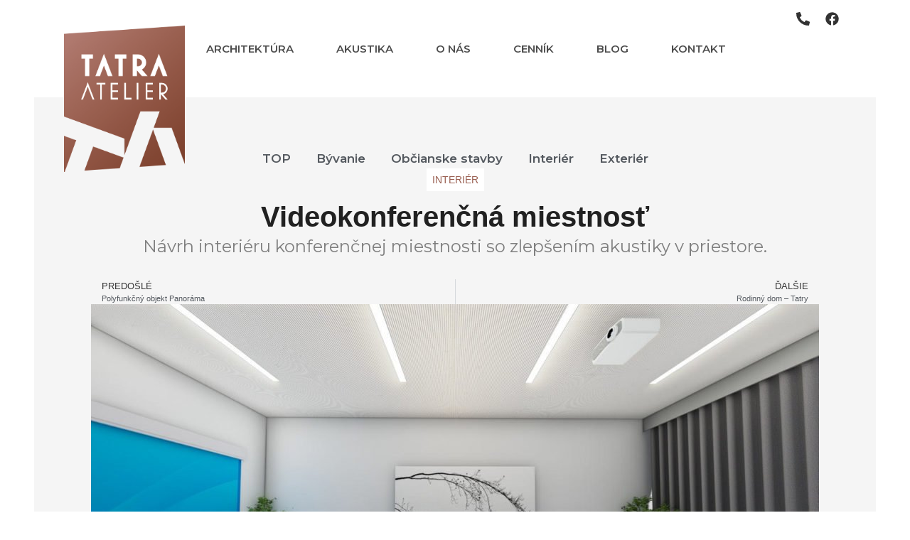

--- FILE ---
content_type: text/html; charset=UTF-8
request_url: https://tatraatelier.sk/projekt/videokonferencna-miestnost/
body_size: 17129
content:
<!doctype html>
<html lang="sk-SK">
<head>
	<meta charset="UTF-8">
	<meta name="viewport" content="width=device-width, initial-scale=1">
	<link rel="profile" href="https://gmpg.org/xfn/11">
	<title>Videokonferenčná miestnosť &#8211; TATRA ATELIÉR</title>
<meta name='robots' content='max-image-preview:large' />
<style id='wp-img-auto-sizes-contain-inline-css'>
img:is([sizes=auto i],[sizes^="auto," i]){contain-intrinsic-size:3000px 1500px}
/*# sourceURL=wp-img-auto-sizes-contain-inline-css */
</style>
<link rel='stylesheet' id='wp-block-library-css' href='https://tatraatelier.sk/wp-includes/css/dist/block-library/style.min.css?ver=6.9' media='all' />

<style id='classic-theme-styles-inline-css'>
/*! This file is auto-generated */
.wp-block-button__link{color:#fff;background-color:#32373c;border-radius:9999px;box-shadow:none;text-decoration:none;padding:calc(.667em + 2px) calc(1.333em + 2px);font-size:1.125em}.wp-block-file__button{background:#32373c;color:#fff;text-decoration:none}
/*# sourceURL=/wp-includes/css/classic-themes.min.css */
</style>
<link rel='stylesheet' id='jet-engine-frontend-css' href='https://tatraatelier.sk/wp-content/plugins/jet-engine/assets/css/frontend.css?ver=3.5.7' media='all' />
<link rel='stylesheet' id='hello-elementor-css' href='https://tatraatelier.sk/wp-content/themes/hello-elementor/style.min.css?ver=2.9.0' media='all' />
<link rel='stylesheet' id='hello-elementor-theme-style-css' href='https://tatraatelier.sk/wp-content/themes/hello-elementor/theme.min.css?ver=2.9.0' media='all' />
<link rel='stylesheet' id='elementor-frontend-css' href='https://tatraatelier.sk/wp-content/uploads/elementor/css/custom-frontend.min.css?ver=1729499356' media='all' />
<link rel='stylesheet' id='elementor-post-3723-css' href='https://tatraatelier.sk/wp-content/uploads/elementor/css/post-3723.css?ver=1729499356' media='all' />
<link rel='stylesheet' id='jet-popup-frontend-css' href='https://tatraatelier.sk/wp-content/plugins/jet-popup/assets/css/jet-popup-frontend.css?ver=2.0.7' media='all' />
<link rel='stylesheet' id='swiper-css' href='https://tatraatelier.sk/wp-content/plugins/elementor/assets/lib/swiper/v8/css/swiper.min.css?ver=8.4.5' media='all' />
<link rel='stylesheet' id='e-swiper-css' href='https://tatraatelier.sk/wp-content/plugins/elementor/assets/css/conditionals/e-swiper.min.css?ver=3.24.7' media='all' />
<link rel='stylesheet' id='elementor-pro-css' href='https://tatraatelier.sk/wp-content/uploads/elementor/css/custom-pro-frontend.min.css?ver=1729499356' media='all' />
<link rel='stylesheet' id='elementor-global-css' href='https://tatraatelier.sk/wp-content/uploads/elementor/css/global.css?ver=1729499357' media='all' />
<link rel='stylesheet' id='elementor-post-3725-css' href='https://tatraatelier.sk/wp-content/uploads/elementor/css/post-3725.css?ver=1729499357' media='all' />
<link rel='stylesheet' id='elementor-post-3772-css' href='https://tatraatelier.sk/wp-content/uploads/elementor/css/post-3772.css?ver=1729499357' media='all' />
<link rel='stylesheet' id='elementor-post-3958-css' href='https://tatraatelier.sk/wp-content/uploads/elementor/css/post-3958.css?ver=1729502063' media='all' />
<style id='rocket-lazyload-inline-css'>
.rll-youtube-player{position:relative;padding-bottom:56.23%;height:0;overflow:hidden;max-width:100%;}.rll-youtube-player:focus-within{outline: 2px solid currentColor;outline-offset: 5px;}.rll-youtube-player iframe{position:absolute;top:0;left:0;width:100%;height:100%;z-index:100;background:0 0}.rll-youtube-player img{bottom:0;display:block;left:0;margin:auto;max-width:100%;width:100%;position:absolute;right:0;top:0;border:none;height:auto;-webkit-transition:.4s all;-moz-transition:.4s all;transition:.4s all}.rll-youtube-player img:hover{-webkit-filter:brightness(75%)}.rll-youtube-player .play{height:100%;width:100%;left:0;top:0;position:absolute;background:url(https://tatraatelier.sk/wp-content/plugins/wp-rocket/assets/img/youtube.png) no-repeat center;background-color: transparent !important;cursor:pointer;border:none;}
/*# sourceURL=rocket-lazyload-inline-css */
</style>
<link rel='stylesheet' id='google-fonts-1-css' href='https://fonts.googleapis.com/css?family=Montserrat%3A100%2C100italic%2C200%2C200italic%2C300%2C300italic%2C400%2C400italic%2C500%2C500italic%2C600%2C600italic%2C700%2C700italic%2C800%2C800italic%2C900%2C900italic&#038;display=swap&#038;subset=latin-ext&#038;ver=6.9' media='all' />
<link rel="preconnect" href="https://fonts.gstatic.com/" crossorigin><script async src="https://tatraatelier.sk/wp-content/plugins/burst-statistics/assets/js/timeme/timeme.min.js?ver=1767991114" id="burst-timeme-js"></script>
<script async src="https://tatraatelier.sk/wp-content/uploads/burst/js/burst.min.js?ver=1768942450" id="burst-js"></script>
<script src="https://tatraatelier.sk/wp-includes/js/jquery/jquery.min.js?ver=3.7.1" id="jquery-core-js"></script>
<link rel="canonical" href="https://tatraatelier.sk/projekt/videokonferencna-miestnost/" />
<meta name="generator" content="Elementor 3.24.7; features: e_font_icon_svg, additional_custom_breakpoints; settings: css_print_method-external, google_font-enabled, font_display-swap">
			<style>
				.e-con.e-parent:nth-of-type(n+4):not(.e-lazyloaded):not(.e-no-lazyload),
				.e-con.e-parent:nth-of-type(n+4):not(.e-lazyloaded):not(.e-no-lazyload) * {
					background-image: none !important;
				}
				@media screen and (max-height: 1024px) {
					.e-con.e-parent:nth-of-type(n+3):not(.e-lazyloaded):not(.e-no-lazyload),
					.e-con.e-parent:nth-of-type(n+3):not(.e-lazyloaded):not(.e-no-lazyload) * {
						background-image: none !important;
					}
				}
				@media screen and (max-height: 640px) {
					.e-con.e-parent:nth-of-type(n+2):not(.e-lazyloaded):not(.e-no-lazyload),
					.e-con.e-parent:nth-of-type(n+2):not(.e-lazyloaded):not(.e-no-lazyload) * {
						background-image: none !important;
					}
				}
			</style>
			<link rel="icon" href="https://tatraatelier.sk/wp-content/uploads/2023/04/cropped-image-12-32x32.png" sizes="32x32" />
<link rel="icon" href="https://tatraatelier.sk/wp-content/uploads/2023/04/cropped-image-12-192x192.png" sizes="192x192" />
<link rel="apple-touch-icon" href="https://tatraatelier.sk/wp-content/uploads/2023/04/cropped-image-12-180x180.png" />
<meta name="msapplication-TileImage" content="https://tatraatelier.sk/wp-content/uploads/2023/04/cropped-image-12-270x270.png" />
		<style id="wp-custom-css">
			a {
	color: #2d7ff9;
}

a:hover {
	color: #2d7ff9;
	text-decoration: underline;
}

ul a:hover {
	color: #2d7ff9;
	text-decoration: none;
}

h2 a:hover {
	color: #2d7ff9;
	text-decoration: none;
}

#item {
	  display: inline-block;
    min-width: 180px;
	color: #9a6052;
}		</style>
		<noscript><style id="rocket-lazyload-nojs-css">.rll-youtube-player, [data-lazy-src]{display:none !important;}</style></noscript><link rel='stylesheet' id='widget-icon-list-css' href='https://tatraatelier.sk/wp-content/uploads/elementor/css/custom-widget-icon-list.min.css?ver=1729499356' media='all' />
<link rel='stylesheet' id='widget-image-css' href='https://tatraatelier.sk/wp-content/plugins/elementor/assets/css/widget-image.min.css?ver=3.24.7' media='all' />
<link rel='stylesheet' id='widget-heading-css' href='https://tatraatelier.sk/wp-content/plugins/elementor/assets/css/widget-heading.min.css?ver=3.24.7' media='all' />
<link rel='stylesheet' id='widget-text-editor-css' href='https://tatraatelier.sk/wp-content/plugins/elementor/assets/css/widget-text-editor.min.css?ver=3.24.7' media='all' />
<link rel='stylesheet' id='widget-image-carousel-css' href='https://tatraatelier.sk/wp-content/plugins/elementor/assets/css/widget-image-carousel.min.css?ver=3.24.7' media='all' />
<link rel='stylesheet' id='jet-elements-css' href='https://tatraatelier.sk/wp-content/plugins/jet-elements/assets/css/jet-elements.css?ver=2.7.0' media='all' />
<link rel='stylesheet' id='elementor-post-3900-css' href='https://tatraatelier.sk/wp-content/uploads/elementor/css/post-3900.css?ver=1729499434' media='all' />
<link rel='stylesheet' id='elementor-post-3739-css' href='https://tatraatelier.sk/wp-content/uploads/elementor/css/post-3739.css?ver=1729499357' media='all' />
</head>
<body class="wp-singular projekt-template-default single single-projekt postid-1482 wp-custom-logo wp-theme-hello-elementor jet-engine-optimized-dom elementor-default elementor-kit-3723 elementor-page-3958" data-burst_id="1482" data-burst_type="projekt">


<a class="skip-link screen-reader-text" href="#content">Preskočiť na obsah</a>

		<div data-elementor-type="header" data-elementor-id="3725" class="elementor elementor-3725 elementor-location-header" data-elementor-post-type="elementor_library">
					<div class="elementor-section-wrap">
						<div class="elementor-element elementor-element-10ce2a2 elementor-hidden-desktop e-flex e-con-boxed e-con e-parent" data-id="10ce2a2" data-element_type="container">
					<div class="e-con-inner">
				<div class="elementor-element elementor-element-1c9a6ed elementor-icon-list--layout-inline elementor-tablet-align-right elementor-widget-tablet__width-inherit elementor-laptop-align-right elementor-widget-laptop__width-inherit elementor-list-item-link-full_width elementor-widget elementor-widget-icon-list" data-id="1c9a6ed" data-element_type="widget" data-widget_type="icon-list.default">
				<div class="elementor-widget-container">
					<ul class="elementor-icon-list-items elementor-inline-items">
							<li class="elementor-icon-list-item elementor-inline-item">
											<a href="tel:+421907197225">

												<span class="elementor-icon-list-icon">
							<svg aria-hidden="true" class="e-font-icon-svg e-fas-phone-alt" viewBox="0 0 512 512" xmlns="http://www.w3.org/2000/svg"><path d="M497.39 361.8l-112-48a24 24 0 0 0-28 6.9l-49.6 60.6A370.66 370.66 0 0 1 130.6 204.11l60.6-49.6a23.94 23.94 0 0 0 6.9-28l-48-112A24.16 24.16 0 0 0 122.6.61l-104 24A24 24 0 0 0 0 48c0 256.5 207.9 464 464 464a24 24 0 0 0 23.4-18.6l24-104a24.29 24.29 0 0 0-14.01-27.6z"></path></svg>						</span>
										<span class="elementor-icon-list-text"></span>
											</a>
									</li>
								<li class="elementor-icon-list-item elementor-inline-item">
											<a href="https://www.facebook.com/tatraatelier.sk" target="_blank">

												<span class="elementor-icon-list-icon">
							<svg aria-hidden="true" class="e-font-icon-svg e-fab-facebook" viewBox="0 0 512 512" xmlns="http://www.w3.org/2000/svg"><path d="M504 256C504 119 393 8 256 8S8 119 8 256c0 123.78 90.69 226.38 209.25 245V327.69h-63V256h63v-54.64c0-62.15 37-96.48 93.67-96.48 27.14 0 55.52 4.84 55.52 4.84v61h-31.28c-30.8 0-40.41 19.12-40.41 38.73V256h68.78l-11 71.69h-57.78V501C413.31 482.38 504 379.78 504 256z"></path></svg>						</span>
										<span class="elementor-icon-list-text"></span>
											</a>
									</li>
						</ul>
				</div>
				</div>
					</div>
				</div>
		<div class="elementor-element elementor-element-fddefd7 e-con-full e-flex e-con e-parent" data-id="fddefd7" data-element_type="container">
				<div class="elementor-element elementor-element-93a1c6a elementor-widget__width-initial elementor-widget elementor-widget-theme-site-logo elementor-widget-image" data-id="93a1c6a" data-element_type="widget" data-widget_type="theme-site-logo.default">
				<div class="elementor-widget-container">
								<div class="elementor-image">
								<a href="https://tatraatelier.sk">
			<img fetchpriority="high" width="462" height="559" src="data:image/svg+xml,%3Csvg%20xmlns='http://www.w3.org/2000/svg'%20viewBox='0%200%20462%20559'%3E%3C/svg%3E" class="attachment-full size-full wp-image-559" alt="Späť na úvod" data-lazy-srcset="https://tatraatelier.sk/wp-content/uploads/2022/03/tatra-atelier-logo-web-header-02.png 462w, https://tatraatelier.sk/wp-content/uploads/2022/03/tatra-atelier-logo-web-header-02-248x300.png 248w" data-lazy-sizes="(max-width: 462px) 100vw, 462px" data-lazy-src="https://tatraatelier.sk/wp-content/uploads/2022/03/tatra-atelier-logo-web-header-02.png" /><noscript><img fetchpriority="high" width="462" height="559" src="https://tatraatelier.sk/wp-content/uploads/2022/03/tatra-atelier-logo-web-header-02.png" class="attachment-full size-full wp-image-559" alt="Späť na úvod" srcset="https://tatraatelier.sk/wp-content/uploads/2022/03/tatra-atelier-logo-web-header-02.png 462w, https://tatraatelier.sk/wp-content/uploads/2022/03/tatra-atelier-logo-web-header-02-248x300.png 248w" sizes="(max-width: 462px) 100vw, 462px" /></noscript>				</a>
										</div>
						</div>
				</div>
				<div class="jet-popup-target elementor-element elementor-element-343065a elementor-mobile-align-right elementor-hidden-desktop elementor-hidden-tablet elementor-hidden-laptop elementor-hidden-tablet_extra elementor-widget elementor-widget-button" data-jet-popup="{&quot;attached-popup&quot;:&quot;jet-popup-3739&quot;,&quot;trigger-type&quot;:&quot;click-self&quot;,&quot;trigger-custom-selector&quot;:&quot;&quot;}" data-id="343065a" data-element_type="widget" data-widget_type="button.default">
				<div class="elementor-widget-container">
					<div class="elementor-button-wrapper">
			<a class="elementor-button elementor-size-md" role="button">
						<span class="elementor-button-content-wrapper">
						<span class="elementor-button-icon">
				<svg aria-hidden="true" class="e-font-icon-svg e-fas-bars" viewBox="0 0 448 512" xmlns="http://www.w3.org/2000/svg"><path d="M16 132h416c8.837 0 16-7.163 16-16V76c0-8.837-7.163-16-16-16H16C7.163 60 0 67.163 0 76v40c0 8.837 7.163 16 16 16zm0 160h416c8.837 0 16-7.163 16-16v-40c0-8.837-7.163-16-16-16H16c-8.837 0-16 7.163-16 16v40c0 8.837 7.163 16 16 16zm0 160h416c8.837 0 16-7.163 16-16v-40c0-8.837-7.163-16-16-16H16c-8.837 0-16 7.163-16 16v40c0 8.837 7.163 16 16 16z"></path></svg>			</span>
								</span>
					</a>
		</div>
				</div>
				</div>
				<div class="elementor-element elementor-element-3b20e0c elementor-nav-menu--dropdown-mobile elementor-widget-tablet__width-auto elementor-hidden-mobile elementor-nav-menu__text-align-aside elementor-nav-menu--toggle elementor-nav-menu--burger elementor-widget elementor-widget-nav-menu" data-id="3b20e0c" data-element_type="widget" data-settings="{&quot;layout&quot;:&quot;horizontal&quot;,&quot;submenu_icon&quot;:{&quot;value&quot;:&quot;&lt;svg class=\&quot;e-font-icon-svg e-fas-caret-down\&quot; viewBox=\&quot;0 0 320 512\&quot; xmlns=\&quot;http:\/\/www.w3.org\/2000\/svg\&quot;&gt;&lt;path d=\&quot;M31.3 192h257.3c17.8 0 26.7 21.5 14.1 34.1L174.1 354.8c-7.8 7.8-20.5 7.8-28.3 0L17.2 226.1C4.6 213.5 13.5 192 31.3 192z\&quot;&gt;&lt;\/path&gt;&lt;\/svg&gt;&quot;,&quot;library&quot;:&quot;fa-solid&quot;},&quot;toggle&quot;:&quot;burger&quot;}" data-widget_type="nav-menu.default">
				<div class="elementor-widget-container">
						<nav class="elementor-nav-menu--main elementor-nav-menu__container elementor-nav-menu--layout-horizontal e--pointer-none">
				<ul id="menu-1-3b20e0c" class="elementor-nav-menu"><li class="menu-item menu-item-type-post_type menu-item-object-page menu-item-3137"><a href="https://tatraatelier.sk/architektura/" class="elementor-item">Architektúra</a></li>
<li class="menu-item menu-item-type-post_type menu-item-object-page menu-item-3140"><a href="https://tatraatelier.sk/akustika/" class="elementor-item">Akustika</a></li>
<li class="menu-item menu-item-type-post_type menu-item-object-page menu-item-3136"><a href="https://tatraatelier.sk/o-nas/" class="elementor-item">O nás</a></li>
<li class="menu-item menu-item-type-post_type menu-item-object-page menu-item-3135"><a href="https://tatraatelier.sk/cennik/" class="elementor-item">Cenník</a></li>
<li class="menu-item menu-item-type-custom menu-item-object-custom menu-item-home menu-item-4260"><a href="https://tatraatelier.sk/#blog" class="elementor-item elementor-item-anchor">Blog</a></li>
<li class="menu-item menu-item-type-post_type menu-item-object-page menu-item-3134"><a href="https://tatraatelier.sk/kontakt/" class="elementor-item">Kontakt</a></li>
</ul>			</nav>
					<div class="elementor-menu-toggle" role="button" tabindex="0" aria-label="Menu Toggle" aria-expanded="false">
			<svg aria-hidden="true" role="presentation" class="elementor-menu-toggle__icon--open e-font-icon-svg e-eicon-menu-bar" viewBox="0 0 1000 1000" xmlns="http://www.w3.org/2000/svg"><path d="M104 333H896C929 333 958 304 958 271S929 208 896 208H104C71 208 42 237 42 271S71 333 104 333ZM104 583H896C929 583 958 554 958 521S929 458 896 458H104C71 458 42 487 42 521S71 583 104 583ZM104 833H896C929 833 958 804 958 771S929 708 896 708H104C71 708 42 737 42 771S71 833 104 833Z"></path></svg><svg aria-hidden="true" role="presentation" class="elementor-menu-toggle__icon--close e-font-icon-svg e-eicon-close" viewBox="0 0 1000 1000" xmlns="http://www.w3.org/2000/svg"><path d="M742 167L500 408 258 167C246 154 233 150 217 150 196 150 179 158 167 167 154 179 150 196 150 212 150 229 154 242 171 254L408 500 167 742C138 771 138 800 167 829 196 858 225 858 254 829L496 587 738 829C750 842 767 846 783 846 800 846 817 842 829 829 842 817 846 804 846 783 846 767 842 750 829 737L588 500 833 258C863 229 863 200 833 171 804 137 775 137 742 167Z"></path></svg>			<span class="elementor-screen-only">Menu</span>
		</div>
					<nav class="elementor-nav-menu--dropdown elementor-nav-menu__container" aria-hidden="true">
				<ul id="menu-2-3b20e0c" class="elementor-nav-menu"><li class="menu-item menu-item-type-post_type menu-item-object-page menu-item-3137"><a href="https://tatraatelier.sk/architektura/" class="elementor-item" tabindex="-1">Architektúra</a></li>
<li class="menu-item menu-item-type-post_type menu-item-object-page menu-item-3140"><a href="https://tatraatelier.sk/akustika/" class="elementor-item" tabindex="-1">Akustika</a></li>
<li class="menu-item menu-item-type-post_type menu-item-object-page menu-item-3136"><a href="https://tatraatelier.sk/o-nas/" class="elementor-item" tabindex="-1">O nás</a></li>
<li class="menu-item menu-item-type-post_type menu-item-object-page menu-item-3135"><a href="https://tatraatelier.sk/cennik/" class="elementor-item" tabindex="-1">Cenník</a></li>
<li class="menu-item menu-item-type-custom menu-item-object-custom menu-item-home menu-item-4260"><a href="https://tatraatelier.sk/#blog" class="elementor-item elementor-item-anchor" tabindex="-1">Blog</a></li>
<li class="menu-item menu-item-type-post_type menu-item-object-page menu-item-3134"><a href="https://tatraatelier.sk/kontakt/" class="elementor-item" tabindex="-1">Kontakt</a></li>
</ul>			</nav>
				</div>
				</div>
				<div class="elementor-element elementor-element-aeb9331 elementor-icon-list--layout-inline elementor-hidden-tablet elementor-hidden-mobile elementor-hidden-laptop elementor-hidden-tablet_extra elementor-list-item-link-full_width elementor-widget elementor-widget-icon-list" data-id="aeb9331" data-element_type="widget" data-widget_type="icon-list.default">
				<div class="elementor-widget-container">
					<ul class="elementor-icon-list-items elementor-inline-items">
							<li class="elementor-icon-list-item elementor-inline-item">
											<a href="tel:+421907197225">

												<span class="elementor-icon-list-icon">
							<svg aria-hidden="true" class="e-font-icon-svg e-fas-phone-alt" viewBox="0 0 512 512" xmlns="http://www.w3.org/2000/svg"><path d="M497.39 361.8l-112-48a24 24 0 0 0-28 6.9l-49.6 60.6A370.66 370.66 0 0 1 130.6 204.11l60.6-49.6a23.94 23.94 0 0 0 6.9-28l-48-112A24.16 24.16 0 0 0 122.6.61l-104 24A24 24 0 0 0 0 48c0 256.5 207.9 464 464 464a24 24 0 0 0 23.4-18.6l24-104a24.29 24.29 0 0 0-14.01-27.6z"></path></svg>						</span>
										<span class="elementor-icon-list-text"></span>
											</a>
									</li>
								<li class="elementor-icon-list-item elementor-inline-item">
											<a href="https://www.facebook.com/tatraatelier.sk" target="_blank">

												<span class="elementor-icon-list-icon">
							<svg aria-hidden="true" class="e-font-icon-svg e-fab-facebook" viewBox="0 0 512 512" xmlns="http://www.w3.org/2000/svg"><path d="M504 256C504 119 393 8 256 8S8 119 8 256c0 123.78 90.69 226.38 209.25 245V327.69h-63V256h63v-54.64c0-62.15 37-96.48 93.67-96.48 27.14 0 55.52 4.84 55.52 4.84v61h-31.28c-30.8 0-40.41 19.12-40.41 38.73V256h68.78l-11 71.69h-57.78V501C413.31 482.38 504 379.78 504 256z"></path></svg>						</span>
										<span class="elementor-icon-list-text"></span>
											</a>
									</li>
						</ul>
				</div>
				</div>
				</div>
							</div>
				</div>
				<div data-elementor-type="single-post" data-elementor-id="3958" class="elementor elementor-3958 elementor-location-single post-1482 projekt type-projekt status-publish hentry kategria_projektu-interier" data-elementor-post-type="elementor_library">
					<div class="elementor-section-wrap">
						<div class="elementor-element elementor-element-6e51169 e-con-full e-flex e-con e-parent" data-id="6e51169" data-element_type="container" data-settings="{&quot;background_background&quot;:&quot;classic&quot;}">
		<div class="elementor-element elementor-element-5660034 e-flex e-con-boxed e-con e-child" data-id="5660034" data-element_type="container" data-settings="{&quot;background_background&quot;:&quot;classic&quot;}">
					<div class="e-con-inner">
				<div class="elementor-element elementor-element-b2e8368 elementor-icon-list--layout-inline elementor-align-center elementor-widget__width-inherit elementor-mobile-align-center elementor-list-item-link-full_width elementor-widget elementor-widget-icon-list" data-id="b2e8368" data-element_type="widget" data-widget_type="icon-list.default">
				<div class="elementor-widget-container">
					<ul class="elementor-icon-list-items elementor-inline-items">
							<li class="elementor-icon-list-item elementor-inline-item">
											<a href="https://tatraatelier.sk/architektura/top/">

											<span class="elementor-icon-list-text">TOP</span>
											</a>
									</li>
								<li class="elementor-icon-list-item elementor-inline-item">
											<a href="https://tatraatelier.sk/architektura/byvanie/">

											<span class="elementor-icon-list-text">Bývanie</span>
											</a>
									</li>
								<li class="elementor-icon-list-item elementor-inline-item">
											<a href="https://tatraatelier.sk/architektura/obcianske-stavby/">

											<span class="elementor-icon-list-text">Občianske stavby</span>
											</a>
									</li>
								<li class="elementor-icon-list-item elementor-inline-item">
											<a href="https://tatraatelier.sk/architektura/interier/">

											<span class="elementor-icon-list-text">Interiér</span>
											</a>
									</li>
								<li class="elementor-icon-list-item elementor-inline-item">
											<a href="https://tatraatelier.sk/architektura/exterier/">

											<span class="elementor-icon-list-text">Exteriér</span>
											</a>
									</li>
						</ul>
				</div>
				</div>
				<div class="elementor-element elementor-element-82b3703 elementor-align-center elementor-icon-list--layout-traditional elementor-list-item-link-full_width elementor-widget elementor-widget-icon-list" data-id="82b3703" data-element_type="widget" data-widget_type="icon-list.default">
				<div class="elementor-widget-container">
					<ul class="elementor-icon-list-items">
							<li class="elementor-icon-list-item">
										<span class="elementor-icon-list-text"><span>Interiér</span></span>
									</li>
						</ul>
				</div>
				</div>
				<div class="elementor-element elementor-element-14df67b elementor-widget elementor-widget-heading" data-id="14df67b" data-element_type="widget" data-widget_type="heading.default">
				<div class="elementor-widget-container">
			<h2 class="elementor-heading-title elementor-size-default">Videokonferenčná miestnosť</h2>		</div>
				</div>
				<div class="elementor-element elementor-element-b3fc749 elementor-widget elementor-widget-text-editor" data-id="b3fc749" data-element_type="widget" data-widget_type="text-editor.default">
				<div class="elementor-widget-container">
							Návrh interiéru konferenčnej miestnosti so zlepšením akustiky v priestore.						</div>
				</div>
				<div class="elementor-element elementor-element-a0c8282 elementor-post-navigation-borders-yes elementor-widget elementor-widget-post-navigation" data-id="a0c8282" data-element_type="widget" data-widget_type="post-navigation.default">
				<div class="elementor-widget-container">
					<div class="elementor-post-navigation">
			<div class="elementor-post-navigation__prev elementor-post-navigation__link">
				<a href="https://tatraatelier.sk/projekt/polyfunkcny-objekt-panorama/" rel="prev"><span class="post-navigation__arrow-wrapper post-navigation__arrow-prev"><i class="fa fa-angle-left" aria-hidden="true"></i><span class="elementor-screen-only">Prev</span></span><span class="elementor-post-navigation__link__prev"><span class="post-navigation__prev--label">Predošlé</span><span class="post-navigation__prev--title">Polyfunkčný objekt Panoráma</span></span></a>			</div>
							<div class="elementor-post-navigation__separator-wrapper">
					<div class="elementor-post-navigation__separator"></div>
				</div>
						<div class="elementor-post-navigation__next elementor-post-navigation__link">
				<a href="https://tatraatelier.sk/projekt/obyvacia-izba/" rel="next"><span class="elementor-post-navigation__link__next"><span class="post-navigation__next--label">Ďalšie</span><span class="post-navigation__next--title">Rodinný dom &#8211; Tatry</span></span><span class="post-navigation__arrow-wrapper post-navigation__arrow-next"><i class="fa fa-angle-right" aria-hidden="true"></i><span class="elementor-screen-only">Ďalšie</span></span></a>			</div>
		</div>
				</div>
				</div>
				<div class="elementor-element elementor-element-4928ce6 elementor-arrows-position-inside elementor-widget elementor-widget-image-carousel" data-id="4928ce6" data-element_type="widget" data-settings="{&quot;slides_to_show&quot;:&quot;1&quot;,&quot;navigation&quot;:&quot;arrows&quot;,&quot;autoplay&quot;:&quot;yes&quot;,&quot;pause_on_hover&quot;:&quot;yes&quot;,&quot;pause_on_interaction&quot;:&quot;yes&quot;,&quot;autoplay_speed&quot;:5000,&quot;infinite&quot;:&quot;yes&quot;,&quot;effect&quot;:&quot;slide&quot;,&quot;speed&quot;:500}" data-widget_type="image-carousel.default">
				<div class="elementor-widget-container">
					<div class="elementor-image-carousel-wrapper swiper" dir="ltr">
			<div class="elementor-image-carousel swiper-wrapper" aria-live="off">
								<div class="swiper-slide" role="group" aria-roledescription="slide" aria-label="1 of 5"><a data-elementor-open-lightbox="yes" data-elementor-lightbox-slideshow="4928ce6" data-e-action-hash="#elementor-action%3Aaction%3Dlightbox%26settings%[base64]%3D%3D" href="https://tatraatelier.sk/wp-content/uploads/2022/03/tatra-atelier-videokonferencna-mistnost-09.jpg"><figure class="swiper-slide-inner"><img width="1024" height="576" class="swiper-slide-image" src="data:image/svg+xml,%3Csvg%20xmlns='http://www.w3.org/2000/svg'%20viewBox='0%200%201024%20576'%3E%3C/svg%3E" alt="" data-lazy-src="https://tatraatelier.sk/wp-content/uploads/2022/03/tatra-atelier-videokonferencna-mistnost-09-1024x576.jpg" /><noscript><img width="1024" height="576" class="swiper-slide-image" src="https://tatraatelier.sk/wp-content/uploads/2022/03/tatra-atelier-videokonferencna-mistnost-09-1024x576.jpg" alt="" /></noscript></figure></a></div><div class="swiper-slide" role="group" aria-roledescription="slide" aria-label="2 of 5"><a data-elementor-open-lightbox="yes" data-elementor-lightbox-slideshow="4928ce6" data-e-action-hash="#elementor-action%3Aaction%3Dlightbox%26settings%[base64]%3D%3D" href="https://tatraatelier.sk/wp-content/uploads/2022/03/tatra-atelier-videokonferencna-mistnost-07.jpg"><figure class="swiper-slide-inner"><img width="1024" height="576" class="swiper-slide-image" src="data:image/svg+xml,%3Csvg%20xmlns='http://www.w3.org/2000/svg'%20viewBox='0%200%201024%20576'%3E%3C/svg%3E" alt="" data-lazy-src="https://tatraatelier.sk/wp-content/uploads/2022/03/tatra-atelier-videokonferencna-mistnost-07-1024x576.jpg" /><noscript><img width="1024" height="576" class="swiper-slide-image" src="https://tatraatelier.sk/wp-content/uploads/2022/03/tatra-atelier-videokonferencna-mistnost-07-1024x576.jpg" alt="" /></noscript></figure></a></div><div class="swiper-slide" role="group" aria-roledescription="slide" aria-label="3 of 5"><a data-elementor-open-lightbox="yes" data-elementor-lightbox-slideshow="4928ce6" data-e-action-hash="#elementor-action%3Aaction%3Dlightbox%26settings%[base64]%3D%3D" href="https://tatraatelier.sk/wp-content/uploads/2022/03/tatra-atelier-videokonferencna-mistnost-06.jpg"><figure class="swiper-slide-inner"><img width="1024" height="576" class="swiper-slide-image" src="data:image/svg+xml,%3Csvg%20xmlns='http://www.w3.org/2000/svg'%20viewBox='0%200%201024%20576'%3E%3C/svg%3E" alt="" data-lazy-src="https://tatraatelier.sk/wp-content/uploads/2022/03/tatra-atelier-videokonferencna-mistnost-06-1024x576.jpg" /><noscript><img width="1024" height="576" class="swiper-slide-image" src="https://tatraatelier.sk/wp-content/uploads/2022/03/tatra-atelier-videokonferencna-mistnost-06-1024x576.jpg" alt="" /></noscript></figure></a></div><div class="swiper-slide" role="group" aria-roledescription="slide" aria-label="4 of 5"><a data-elementor-open-lightbox="yes" data-elementor-lightbox-slideshow="4928ce6" data-e-action-hash="#elementor-action%3Aaction%3Dlightbox%26settings%[base64]%3D%3D" href="https://tatraatelier.sk/wp-content/uploads/2022/03/tatra-atelier-videokonferencna-mistnost-02.jpg"><figure class="swiper-slide-inner"><img width="1024" height="576" class="swiper-slide-image" src="data:image/svg+xml,%3Csvg%20xmlns='http://www.w3.org/2000/svg'%20viewBox='0%200%201024%20576'%3E%3C/svg%3E" alt="" data-lazy-src="https://tatraatelier.sk/wp-content/uploads/2022/03/tatra-atelier-videokonferencna-mistnost-02-1024x576.jpg" /><noscript><img width="1024" height="576" class="swiper-slide-image" src="https://tatraatelier.sk/wp-content/uploads/2022/03/tatra-atelier-videokonferencna-mistnost-02-1024x576.jpg" alt="" /></noscript></figure></a></div><div class="swiper-slide" role="group" aria-roledescription="slide" aria-label="5 of 5"><a data-elementor-open-lightbox="yes" data-elementor-lightbox-slideshow="4928ce6" data-e-action-hash="#elementor-action%3Aaction%3Dlightbox%26settings%[base64]%3D%3D" href="https://tatraatelier.sk/wp-content/uploads/2022/03/tatra-atelier-videokonferencna-mistnost-01.jpg"><figure class="swiper-slide-inner"><img width="1024" height="576" class="swiper-slide-image" src="data:image/svg+xml,%3Csvg%20xmlns='http://www.w3.org/2000/svg'%20viewBox='0%200%201024%20576'%3E%3C/svg%3E" alt="" data-lazy-src="https://tatraatelier.sk/wp-content/uploads/2022/03/tatra-atelier-videokonferencna-mistnost-01-1024x576.jpg" /><noscript><img width="1024" height="576" class="swiper-slide-image" src="https://tatraatelier.sk/wp-content/uploads/2022/03/tatra-atelier-videokonferencna-mistnost-01-1024x576.jpg" alt="" /></noscript></figure></a></div>			</div>
												<div class="elementor-swiper-button elementor-swiper-button-prev" role="button" tabindex="0">
						<svg aria-hidden="true" class="e-font-icon-svg e-eicon-chevron-left" viewBox="0 0 1000 1000" xmlns="http://www.w3.org/2000/svg"><path d="M646 125C629 125 613 133 604 142L308 442C296 454 292 471 292 487 292 504 296 521 308 533L604 854C617 867 629 875 646 875 663 875 679 871 692 858 704 846 713 829 713 812 713 796 708 779 692 767L438 487 692 225C700 217 708 204 708 187 708 171 704 154 692 142 675 129 663 125 646 125Z"></path></svg>					</div>
					<div class="elementor-swiper-button elementor-swiper-button-next" role="button" tabindex="0">
						<svg aria-hidden="true" class="e-font-icon-svg e-eicon-chevron-right" viewBox="0 0 1000 1000" xmlns="http://www.w3.org/2000/svg"><path d="M696 533C708 521 713 504 713 487 713 471 708 454 696 446L400 146C388 133 375 125 354 125 338 125 325 129 313 142 300 154 292 171 292 187 292 204 296 221 308 233L563 492 304 771C292 783 288 800 288 817 288 833 296 850 308 863 321 871 338 875 354 875 371 875 388 867 400 854L696 533Z"></path></svg>					</div>
				
									</div>
				</div>
				</div>
				<div class="elementor-element elementor-element-e8f0981 elementor-widget__width-inherit elementor-widget elementor-widget-heading" data-id="e8f0981" data-element_type="widget" data-widget_type="heading.default">
				<div class="elementor-widget-container">
			<h2 class="elementor-heading-title elementor-size-default">Videokonferenčná miestnosť  v skratke:</h2>		</div>
				</div>
				<div class="elementor-element elementor-element-29865e7 elementor-widget__width-initial elementor-widget-mobile__width-inherit elementor-widget elementor-widget-jet-table" data-id="29865e7" data-element_type="widget" data-widget_type="jet-table.default">
				<div class="elementor-widget-container">
			<div class="elementor-jet-table jet-elements">
		<div class="jet-table-wrapper">
			<table class="jet-table jet-table--fa5-compat">
				<thead class="jet-table__head"><tr class="jet-table__head-row"><th class="jet-table__cell elementor-repeater-item-d8946c0 jet-table__head-cell" scope="col"><div class="jet-table__cell-inner"><div class="jet-table__cell-content"></div></div></th></tr></thead>
								<tbody class="jet-table__body"><tr class="jet-table__body-row elementor-repeater-item-95132db"></tr><tr class="jet-table__body-row elementor-repeater-item-41f3136"><th class="jet-table__cell elementor-repeater-item-4bcf20d jet-table__head-cell" scope="row"><div class="jet-table__cell-inner"><div class="jet-table__cell-content"><div class="jet-table__cell-text">Lokalita:</div></div></div></th><td class="jet-table__cell elementor-repeater-item-abdedd7 jet-table__body-cell"><div class="jet-table__cell-inner"><div class="jet-table__cell-content"><div class="jet-table__cell-text">Poprad</div></div></div></td></tr><tr class="jet-table__body-row elementor-repeater-item-0c5010c"><th class="jet-table__cell elementor-repeater-item-21dea19 jet-table__head-cell" scope="row"><div class="jet-table__cell-inner"><div class="jet-table__cell-content"><div class="jet-table__cell-text">Klient:</div></div></div></th><td class="jet-table__cell elementor-repeater-item-e66d798 jet-table__body-cell"><div class="jet-table__cell-inner"><div class="jet-table__cell-content"><div class="jet-table__cell-text">Schüle Slovakia, s.r.o.</div></div></div></td></tr><tr class="jet-table__body-row elementor-repeater-item-e7c2c75"><th class="jet-table__cell elementor-repeater-item-bd2a759 jet-table__head-cell" scope="row"><div class="jet-table__cell-inner"><div class="jet-table__cell-content"><div class="jet-table__cell-text">Úžitková plocha:</div></div></div></th><td class="jet-table__cell elementor-repeater-item-d53e731 jet-table__body-cell"><div class="jet-table__cell-inner"><div class="jet-table__cell-content"><div class="jet-table__cell-text">18 m2</div></div></div></td></tr><tr class="jet-table__body-row elementor-repeater-item-0b32dda"><th class="jet-table__cell elementor-repeater-item-ac082c5 jet-table__head-cell" scope="row"><div class="jet-table__cell-inner"><div class="jet-table__cell-content"><div class="jet-table__cell-text">Projekt:</div></div></div></th><td class="jet-table__cell elementor-repeater-item-704aca1 jet-table__body-cell"><div class="jet-table__cell-inner"><div class="jet-table__cell-content"><div class="jet-table__cell-text">2019</div></div></div></td></tr><tr class="jet-table__body-row elementor-repeater-item-d36d00e"><th class="jet-table__cell elementor-repeater-item-1c1d3ec jet-table__head-cell" scope="row"><div class="jet-table__cell-inner"><div class="jet-table__cell-content"><div class="jet-table__cell-text">Autori:</div></div></div></th><td class="jet-table__cell elementor-repeater-item-1076f20 jet-table__body-cell"><div class="jet-table__cell-inner"><div class="jet-table__cell-content"><div class="jet-table__cell-text">Ing. Ivan Bagin, Ing. Cyprián Gura</div></div></div></td></tr><tr class="jet-table__body-row elementor-repeater-item-7b3826e"><th class="jet-table__cell elementor-repeater-item-ecbe450 jet-table__head-cell" scope="row"><div class="jet-table__cell-inner"><div class="jet-table__cell-content"><div class="jet-table__cell-text">Spolupráca:</div></div></div></th><td class="jet-table__cell elementor-repeater-item-c0d1aea jet-table__body-cell"><div class="jet-table__cell-inner"><div class="jet-table__cell-content"></div></div></td></tr><tr class="jet-table__body-row elementor-repeater-item-b594c33"><th class="jet-table__cell elementor-repeater-item-8c98b3f jet-table__head-cell" scope="row"><div class="jet-table__cell-inner"><div class="jet-table__cell-content"><div class="jet-table__cell-text">Realizácia:</div></div></div></th><td class="jet-table__cell elementor-repeater-item-96efc37 jet-table__body-cell"><div class="jet-table__cell-inner"><div class="jet-table__cell-content"><div class="jet-table__cell-text">&#8211;</div></div></div></td></tr></tbody>
			</table>
		</div>

		</div>		</div>
				</div>
					</div>
				</div>
				</div>
		<div class="elementor-element elementor-element-9242aa1 e-con-full e-flex e-con e-parent" data-id="9242aa1" data-element_type="container" data-settings="{&quot;background_background&quot;:&quot;classic&quot;}">
		<div class="elementor-element elementor-element-d281394 e-con-full e-flex e-con e-child" data-id="d281394" data-element_type="container">
				<div class="elementor-element elementor-element-3a18b9c elementor-arrows-position-inside elementor-widget elementor-widget-image-carousel" data-id="3a18b9c" data-element_type="widget" data-settings="{&quot;slides_to_show&quot;:&quot;3&quot;,&quot;navigation&quot;:&quot;arrows&quot;,&quot;autoplay&quot;:&quot;yes&quot;,&quot;pause_on_hover&quot;:&quot;yes&quot;,&quot;pause_on_interaction&quot;:&quot;yes&quot;,&quot;autoplay_speed&quot;:5000,&quot;infinite&quot;:&quot;yes&quot;,&quot;speed&quot;:500}" data-widget_type="image-carousel.default">
				<div class="elementor-widget-container">
					<div class="elementor-image-carousel-wrapper swiper" dir="ltr">
			<div class="elementor-image-carousel swiper-wrapper swiper-image-stretch" aria-live="off">
								<div class="swiper-slide" role="group" aria-roledescription="slide" aria-label="1 of 5"><a data-elementor-open-lightbox="yes" data-elementor-lightbox-slideshow="3a18b9c" data-e-action-hash="#elementor-action%3Aaction%3Dlightbox%26settings%[base64]%3D%3D" href="https://tatraatelier.sk/wp-content/uploads/2022/03/tatra-atelier-videokonferencna-mistnost-09.jpg"><figure class="swiper-slide-inner"><img width="1280" height="720" class="swiper-slide-image" src="data:image/svg+xml,%3Csvg%20xmlns='http://www.w3.org/2000/svg'%20viewBox='0%200%201280%20720'%3E%3C/svg%3E" alt="" data-lazy-src="https://tatraatelier.sk/wp-content/uploads/2022/03/tatra-atelier-videokonferencna-mistnost-09.jpg" /><noscript><img width="1280" height="720" class="swiper-slide-image" src="https://tatraatelier.sk/wp-content/uploads/2022/03/tatra-atelier-videokonferencna-mistnost-09.jpg" alt="" /></noscript></figure></a></div><div class="swiper-slide" role="group" aria-roledescription="slide" aria-label="2 of 5"><a data-elementor-open-lightbox="yes" data-elementor-lightbox-slideshow="3a18b9c" data-e-action-hash="#elementor-action%3Aaction%3Dlightbox%26settings%[base64]%3D%3D" href="https://tatraatelier.sk/wp-content/uploads/2022/03/tatra-atelier-videokonferencna-mistnost-07.jpg"><figure class="swiper-slide-inner"><img width="1280" height="720" class="swiper-slide-image" src="data:image/svg+xml,%3Csvg%20xmlns='http://www.w3.org/2000/svg'%20viewBox='0%200%201280%20720'%3E%3C/svg%3E" alt="" data-lazy-src="https://tatraatelier.sk/wp-content/uploads/2022/03/tatra-atelier-videokonferencna-mistnost-07.jpg" /><noscript><img width="1280" height="720" class="swiper-slide-image" src="https://tatraatelier.sk/wp-content/uploads/2022/03/tatra-atelier-videokonferencna-mistnost-07.jpg" alt="" /></noscript></figure></a></div><div class="swiper-slide" role="group" aria-roledescription="slide" aria-label="3 of 5"><a data-elementor-open-lightbox="yes" data-elementor-lightbox-slideshow="3a18b9c" data-e-action-hash="#elementor-action%3Aaction%3Dlightbox%26settings%[base64]%3D%3D" href="https://tatraatelier.sk/wp-content/uploads/2022/03/tatra-atelier-videokonferencna-mistnost-06.jpg"><figure class="swiper-slide-inner"><img width="1280" height="720" class="swiper-slide-image" src="data:image/svg+xml,%3Csvg%20xmlns='http://www.w3.org/2000/svg'%20viewBox='0%200%201280%20720'%3E%3C/svg%3E" alt="" data-lazy-src="https://tatraatelier.sk/wp-content/uploads/2022/03/tatra-atelier-videokonferencna-mistnost-06.jpg" /><noscript><img width="1280" height="720" class="swiper-slide-image" src="https://tatraatelier.sk/wp-content/uploads/2022/03/tatra-atelier-videokonferencna-mistnost-06.jpg" alt="" /></noscript></figure></a></div><div class="swiper-slide" role="group" aria-roledescription="slide" aria-label="4 of 5"><a data-elementor-open-lightbox="yes" data-elementor-lightbox-slideshow="3a18b9c" data-e-action-hash="#elementor-action%3Aaction%3Dlightbox%26settings%[base64]%3D%3D" href="https://tatraatelier.sk/wp-content/uploads/2022/03/tatra-atelier-videokonferencna-mistnost-02.jpg"><figure class="swiper-slide-inner"><img width="1280" height="720" class="swiper-slide-image" src="data:image/svg+xml,%3Csvg%20xmlns='http://www.w3.org/2000/svg'%20viewBox='0%200%201280%20720'%3E%3C/svg%3E" alt="" data-lazy-src="https://tatraatelier.sk/wp-content/uploads/2022/03/tatra-atelier-videokonferencna-mistnost-02.jpg" /><noscript><img width="1280" height="720" class="swiper-slide-image" src="https://tatraatelier.sk/wp-content/uploads/2022/03/tatra-atelier-videokonferencna-mistnost-02.jpg" alt="" /></noscript></figure></a></div><div class="swiper-slide" role="group" aria-roledescription="slide" aria-label="5 of 5"><a data-elementor-open-lightbox="yes" data-elementor-lightbox-slideshow="3a18b9c" data-e-action-hash="#elementor-action%3Aaction%3Dlightbox%26settings%[base64]%3D%3D" href="https://tatraatelier.sk/wp-content/uploads/2022/03/tatra-atelier-videokonferencna-mistnost-01.jpg"><figure class="swiper-slide-inner"><img width="1280" height="720" class="swiper-slide-image" src="data:image/svg+xml,%3Csvg%20xmlns='http://www.w3.org/2000/svg'%20viewBox='0%200%201280%20720'%3E%3C/svg%3E" alt="" data-lazy-src="https://tatraatelier.sk/wp-content/uploads/2022/03/tatra-atelier-videokonferencna-mistnost-01.jpg" /><noscript><img width="1280" height="720" class="swiper-slide-image" src="https://tatraatelier.sk/wp-content/uploads/2022/03/tatra-atelier-videokonferencna-mistnost-01.jpg" alt="" /></noscript></figure></a></div>			</div>
												<div class="elementor-swiper-button elementor-swiper-button-prev" role="button" tabindex="0">
						<svg aria-hidden="true" class="e-font-icon-svg e-eicon-chevron-left" viewBox="0 0 1000 1000" xmlns="http://www.w3.org/2000/svg"><path d="M646 125C629 125 613 133 604 142L308 442C296 454 292 471 292 487 292 504 296 521 308 533L604 854C617 867 629 875 646 875 663 875 679 871 692 858 704 846 713 829 713 812 713 796 708 779 692 767L438 487 692 225C700 217 708 204 708 187 708 171 704 154 692 142 675 129 663 125 646 125Z"></path></svg>					</div>
					<div class="elementor-swiper-button elementor-swiper-button-next" role="button" tabindex="0">
						<svg aria-hidden="true" class="e-font-icon-svg e-eicon-chevron-right" viewBox="0 0 1000 1000" xmlns="http://www.w3.org/2000/svg"><path d="M696 533C708 521 713 504 713 487 713 471 708 454 696 446L400 146C388 133 375 125 354 125 338 125 325 129 313 142 300 154 292 171 292 187 292 204 296 221 308 233L563 492 304 771C292 783 288 800 288 817 288 833 296 850 308 863 321 871 338 875 354 875 371 875 388 867 400 854L696 533Z"></path></svg>					</div>
				
									</div>
				</div>
				</div>
		<div class="elementor-element elementor-element-a4fb584 e-con-full e-flex e-con e-child" data-id="a4fb584" data-element_type="container">
				</div>
				</div>
				</div>
		<div class="elementor-element elementor-element-64a3e37 e-con-full e-flex e-con e-parent" data-id="64a3e37" data-element_type="container">
		<div class="elementor-element elementor-element-8e5beca e-con-full e-flex e-con e-child" data-id="8e5beca" data-element_type="container" data-settings="{&quot;background_background&quot;:&quot;gradient&quot;}">
				<div class="elementor-element elementor-element-5eecd16 elementor-widget elementor-widget-image" data-id="5eecd16" data-element_type="widget" data-widget_type="image.default">
				<div class="elementor-widget-container">
													<img width="640" height="640" src="data:image/svg+xml,%3Csvg%20xmlns='http://www.w3.org/2000/svg'%20viewBox='0%200%20640%20640'%3E%3C/svg%3E" class="attachment-full size-full wp-image-3231" alt="" data-lazy-srcset="https://tatraatelier.sk/wp-content/uploads/2023/04/New-Project.png 640w, https://tatraatelier.sk/wp-content/uploads/2023/04/New-Project-300x300.png 300w, https://tatraatelier.sk/wp-content/uploads/2023/04/New-Project-150x150.png 150w" data-lazy-sizes="(max-width: 640px) 100vw, 640px" data-lazy-src="https://tatraatelier.sk/wp-content/uploads/2023/04/New-Project.png" /><noscript><img width="640" height="640" src="https://tatraatelier.sk/wp-content/uploads/2023/04/New-Project.png" class="attachment-full size-full wp-image-3231" alt="" srcset="https://tatraatelier.sk/wp-content/uploads/2023/04/New-Project.png 640w, https://tatraatelier.sk/wp-content/uploads/2023/04/New-Project-300x300.png 300w, https://tatraatelier.sk/wp-content/uploads/2023/04/New-Project-150x150.png 150w" sizes="(max-width: 640px) 100vw, 640px" /></noscript>													</div>
				</div>
				<div class="elementor-element elementor-element-ba5d9cd elementor-widget elementor-widget-heading" data-id="ba5d9cd" data-element_type="widget" data-widget_type="heading.default">
				<div class="elementor-widget-container">
			<h2 class="elementor-heading-title elementor-size-default">Cenová ponuka na vyžiadanie</h2>		</div>
				</div>
				<div class="elementor-element elementor-element-e8f9dc1 elementor-widget elementor-widget-text-editor" data-id="e8f9dc1" data-element_type="widget" data-widget_type="text-editor.default">
				<div class="elementor-widget-container">
							<p>S radosťou sa pozrieme na Vašu víziu stavby a ponúkneme Vám odbornú cenovú ponuku v krátkom čase.</p><p><a href="https://www.tatraatelier.sk/kontakt/">Kontatujte nás →</a></p>						</div>
				</div>
				</div>
				</div>
		<div class="elementor-element elementor-element-b6d2da1 e-flex e-con-boxed e-con e-parent" data-id="b6d2da1" data-element_type="container">
					<div class="e-con-inner">
				<div class="elementor-element elementor-element-a26ec4f elementor-grid-3 elementor-grid-tablet-2 elementor-grid-mobile-1 elementor-widget elementor-widget-loop-grid" data-id="a26ec4f" data-element_type="widget" data-settings="{&quot;template_id&quot;:&quot;3900&quot;,&quot;_skin&quot;:&quot;post&quot;,&quot;columns&quot;:&quot;3&quot;,&quot;columns_tablet&quot;:&quot;2&quot;,&quot;columns_mobile&quot;:&quot;1&quot;,&quot;edit_handle_selector&quot;:&quot;[data-elementor-type=\&quot;loop-item\&quot;]&quot;,&quot;row_gap&quot;:{&quot;unit&quot;:&quot;px&quot;,&quot;size&quot;:&quot;&quot;,&quot;sizes&quot;:[]},&quot;row_gap_laptop&quot;:{&quot;unit&quot;:&quot;px&quot;,&quot;size&quot;:&quot;&quot;,&quot;sizes&quot;:[]},&quot;row_gap_tablet_extra&quot;:{&quot;unit&quot;:&quot;px&quot;,&quot;size&quot;:&quot;&quot;,&quot;sizes&quot;:[]},&quot;row_gap_tablet&quot;:{&quot;unit&quot;:&quot;px&quot;,&quot;size&quot;:&quot;&quot;,&quot;sizes&quot;:[]},&quot;row_gap_mobile&quot;:{&quot;unit&quot;:&quot;px&quot;,&quot;size&quot;:&quot;&quot;,&quot;sizes&quot;:[]}}" data-widget_type="loop-grid.post">
				<div class="elementor-widget-container">
					<div class="elementor-loop-container elementor-grid">
		<style id="loop-dynamic-3900">.e-loop-item-1276 .elementor-element.elementor-element-d2ddd44:not(.elementor-motion-effects-element-type-background), .e-loop-item-1276 .elementor-element.elementor-element-d2ddd44 > .elementor-motion-effects-container > .elementor-motion-effects-layer{background-image:url("https://tatraatelier.sk/wp-content/uploads/2014/03/EXT_TITLE_-CHATA-CERVENY-KAMEN.jpg");}</style><style id="loop-3900">.elementor-3900 .elementor-element.elementor-element-1e7f943{--display:flex;--flex-direction:row;--container-widget-width:calc( ( 1 - var( --container-widget-flex-grow ) ) * 100% );--container-widget-height:100%;--container-widget-flex-grow:1;--container-widget-align-self:stretch;--flex-wrap-mobile:wrap;--align-items:flex-start;--gap:10px 10px;--background-transition:0.3s;--padding-top:0px;--padding-bottom:0px;--padding-left:0px;--padding-right:0px;}.elementor-3900 .elementor-element.elementor-element-d2ddd44{--display:flex;--min-height:500px;--justify-content:flex-start;--gap:0px 0px;--background-transition:0.3s;--padding-top:32px;--padding-bottom:0px;--padding-left:0px;--padding-right:32px;}.elementor-3900 .elementor-element.elementor-element-d2ddd44:not(.elementor-motion-effects-element-type-background), .elementor-3900 .elementor-element.elementor-element-d2ddd44 > .elementor-motion-effects-container > .elementor-motion-effects-layer{background-position:center center;background-repeat:no-repeat;background-size:cover;}.elementor-3900 .elementor-element.elementor-element-d2ddd44, .elementor-3900 .elementor-element.elementor-element-d2ddd44::before{--border-transition:0.3s;}.elementor-3900 .elementor-element.elementor-element-825e049{--display:flex;--background-transition:0.3s;--padding-top:32px;--padding-bottom:32px;--padding-left:32px;--padding-right:32px;}.elementor-3900 .elementor-element.elementor-element-825e049:not(.elementor-motion-effects-element-type-background), .elementor-3900 .elementor-element.elementor-element-825e049 > .elementor-motion-effects-container > .elementor-motion-effects-layer{background-color:#F5F5F5;}.elementor-3900 .elementor-element.elementor-element-825e049, .elementor-3900 .elementor-element.elementor-element-825e049::before{--border-transition:0.3s;}.elementor-3900 .elementor-element.elementor-element-f4bc5b4 .elementor-icon-list-items:not(.elementor-inline-items) .elementor-icon-list-item:not(:last-child){padding-bottom:calc(24px/2);}.elementor-3900 .elementor-element.elementor-element-f4bc5b4 .elementor-icon-list-items:not(.elementor-inline-items) .elementor-icon-list-item:not(:first-child){margin-top:calc(24px/2);}.elementor-3900 .elementor-element.elementor-element-f4bc5b4 .elementor-icon-list-items.elementor-inline-items .elementor-icon-list-item{margin-right:calc(24px/2);margin-left:calc(24px/2);}.elementor-3900 .elementor-element.elementor-element-f4bc5b4 .elementor-icon-list-items.elementor-inline-items{margin-right:calc(-24px/2);margin-left:calc(-24px/2);}body.rtl .elementor-3900 .elementor-element.elementor-element-f4bc5b4 .elementor-icon-list-items.elementor-inline-items .elementor-icon-list-item:after{left:calc(-24px/2);}body:not(.rtl) .elementor-3900 .elementor-element.elementor-element-f4bc5b4 .elementor-icon-list-items.elementor-inline-items .elementor-icon-list-item:after{right:calc(-24px/2);}.elementor-3900 .elementor-element.elementor-element-f4bc5b4 .elementor-icon-list-icon{width:14px;}.elementor-3900 .elementor-element.elementor-element-f4bc5b4 .elementor-icon-list-icon i{font-size:14px;}.elementor-3900 .elementor-element.elementor-element-f4bc5b4 .elementor-icon-list-icon svg{--e-icon-list-icon-size:14px;}.elementor-3900 .elementor-element.elementor-element-f4bc5b4 .elementor-icon-list-text, .elementor-3900 .elementor-element.elementor-element-f4bc5b4 .elementor-icon-list-text a{color:#4C4C4C;}.elementor-3900 .elementor-element.elementor-element-f4bc5b4 .elementor-icon-list-item{font-family:"Helvetica", Sans-serif;font-size:14px;font-weight:400;text-transform:uppercase;line-height:28px;letter-spacing:0.5px;}.elementor-3900 .elementor-element.elementor-element-025f88e .elementor-heading-title{font-family:"Montserrat", Sans-serif;font-size:22px;font-weight:600;line-height:30px;}.elementor-3900 .elementor-element.elementor-element-025f88e > .elementor-widget-container{margin:-18px 0px 0px 0px;}@media(max-width:1024px){.elementor-3900 .elementor-element.elementor-element-d2ddd44{--min-height:350px;}}@media(min-width:768px){.elementor-3900 .elementor-element.elementor-element-d2ddd44{--width:100%;}}</style>		<div data-elementor-type="loop-item" data-elementor-id="3900" class="elementor elementor-3900 e-loop-item e-loop-item-1276 post-1276 projekt type-projekt status-publish hentry kategria_projektu-obcianske-stavby" data-elementor-post-type="elementor_library" data-custom-edit-handle="1">
					<div class="elementor-section-wrap">
						<div class="elementor-element elementor-element-1e7f943 e-flex e-con-boxed e-con e-parent" data-id="1e7f943" data-element_type="container">
					<div class="e-con-inner">
		<div class="elementor-element elementor-element-d2ddd44 e-con-full e-flex e-con e-child" data-id="d2ddd44" data-element_type="container" data-settings="{&quot;background_background&quot;:&quot;classic&quot;}">
		<div class="elementor-element elementor-element-825e049 e-con-full e-flex e-con e-child" data-id="825e049" data-element_type="container" data-settings="{&quot;background_background&quot;:&quot;classic&quot;}">
				<div class="elementor-element elementor-element-f4bc5b4 elementor-align-left elementor-widget elementor-widget-post-info" data-id="f4bc5b4" data-element_type="widget" data-widget_type="post-info.default">
				<div class="elementor-widget-container">
					<ul class="elementor-inline-items elementor-icon-list-items elementor-post-info">
								<li class="elementor-icon-list-item elementor-repeater-item-cec1fa2 elementor-inline-item" itemprop="about">
													<span class="elementor-icon-list-text elementor-post-info__item elementor-post-info__item--type-terms">
										<span class="elementor-post-info__terms-list">
				<span class="elementor-post-info__terms-list-item">Občianske stavby</span>				</span>
					</span>
								</li>
				</ul>
				</div>
				</div>
				<div class="elementor-element elementor-element-025f88e elementor-widget elementor-widget-heading" data-id="025f88e" data-element_type="widget" data-widget_type="heading.default">
				<div class="elementor-widget-container">
			<h2 class="elementor-heading-title elementor-size-default"><a href="https://tatraatelier.sk/projekt/chata-cerveny-kamen/">Chata Červený kameň</a></h2>		</div>
				</div>
				</div>
				</div>
					</div>
				</div>
							</div>
				</div>
		<style id="loop-dynamic-3900">.e-loop-item-1475 .elementor-element.elementor-element-d2ddd44:not(.elementor-motion-effects-element-type-background), .e-loop-item-1475 .elementor-element.elementor-element-d2ddd44 > .elementor-motion-effects-container > .elementor-motion-effects-layer{background-image:url("https://tatraatelier.sk/wp-content/uploads/2019/05/EXT_TITLE_CHATA-DUBINA.jpg");}</style>		<div data-elementor-type="loop-item" data-elementor-id="3900" class="elementor elementor-3900 e-loop-item e-loop-item-1475 post-1475 projekt type-projekt status-publish hentry kategria_projektu-byvanie" data-elementor-post-type="elementor_library" data-custom-edit-handle="1">
					<div class="elementor-section-wrap">
						<div class="elementor-element elementor-element-1e7f943 e-flex e-con-boxed e-con e-parent" data-id="1e7f943" data-element_type="container">
					<div class="e-con-inner">
		<div class="elementor-element elementor-element-d2ddd44 e-con-full e-flex e-con e-child" data-id="d2ddd44" data-element_type="container" data-settings="{&quot;background_background&quot;:&quot;classic&quot;}">
		<div class="elementor-element elementor-element-825e049 e-con-full e-flex e-con e-child" data-id="825e049" data-element_type="container" data-settings="{&quot;background_background&quot;:&quot;classic&quot;}">
				<div class="elementor-element elementor-element-f4bc5b4 elementor-align-left elementor-widget elementor-widget-post-info" data-id="f4bc5b4" data-element_type="widget" data-widget_type="post-info.default">
				<div class="elementor-widget-container">
					<ul class="elementor-inline-items elementor-icon-list-items elementor-post-info">
								<li class="elementor-icon-list-item elementor-repeater-item-cec1fa2 elementor-inline-item" itemprop="about">
													<span class="elementor-icon-list-text elementor-post-info__item elementor-post-info__item--type-terms">
										<span class="elementor-post-info__terms-list">
				<span class="elementor-post-info__terms-list-item">Bývanie</span>				</span>
					</span>
								</li>
				</ul>
				</div>
				</div>
				<div class="elementor-element elementor-element-025f88e elementor-widget elementor-widget-heading" data-id="025f88e" data-element_type="widget" data-widget_type="heading.default">
				<div class="elementor-widget-container">
			<h2 class="elementor-heading-title elementor-size-default"><a href="https://tatraatelier.sk/projekt/chata-dubina/">Chata Dubina</a></h2>		</div>
				</div>
				</div>
				</div>
					</div>
				</div>
							</div>
				</div>
		<style id="loop-dynamic-3900">.e-loop-item-1421 .elementor-element.elementor-element-d2ddd44:not(.elementor-motion-effects-element-type-background), .e-loop-item-1421 .elementor-element.elementor-element-d2ddd44 > .elementor-motion-effects-container > .elementor-motion-effects-layer{background-image:url("https://tatraatelier.sk/wp-content/uploads/2022/03/SPIDERPARK.jpg");}</style>		<div data-elementor-type="loop-item" data-elementor-id="3900" class="elementor elementor-3900 e-loop-item e-loop-item-1421 post-1421 projekt type-projekt status-publish hentry kategria_projektu-exterier" data-elementor-post-type="elementor_library" data-custom-edit-handle="1">
					<div class="elementor-section-wrap">
						<div class="elementor-element elementor-element-1e7f943 e-flex e-con-boxed e-con e-parent" data-id="1e7f943" data-element_type="container">
					<div class="e-con-inner">
		<div class="elementor-element elementor-element-d2ddd44 e-con-full e-flex e-con e-child" data-id="d2ddd44" data-element_type="container" data-settings="{&quot;background_background&quot;:&quot;classic&quot;}">
		<div class="elementor-element elementor-element-825e049 e-con-full e-flex e-con e-child" data-id="825e049" data-element_type="container" data-settings="{&quot;background_background&quot;:&quot;classic&quot;}">
				<div class="elementor-element elementor-element-f4bc5b4 elementor-align-left elementor-widget elementor-widget-post-info" data-id="f4bc5b4" data-element_type="widget" data-widget_type="post-info.default">
				<div class="elementor-widget-container">
					<ul class="elementor-inline-items elementor-icon-list-items elementor-post-info">
								<li class="elementor-icon-list-item elementor-repeater-item-cec1fa2 elementor-inline-item" itemprop="about">
													<span class="elementor-icon-list-text elementor-post-info__item elementor-post-info__item--type-terms">
										<span class="elementor-post-info__terms-list">
				<span class="elementor-post-info__terms-list-item">Exteriér</span>				</span>
					</span>
								</li>
				</ul>
				</div>
				</div>
				<div class="elementor-element elementor-element-025f88e elementor-widget elementor-widget-heading" data-id="025f88e" data-element_type="widget" data-widget_type="heading.default">
				<div class="elementor-widget-container">
			<h2 class="elementor-heading-title elementor-size-default"><a href="https://tatraatelier.sk/projekt/spiderpark-vysoke-tatry/">Spiderpark Vysoké Tatry</a></h2>		</div>
				</div>
				</div>
				</div>
					</div>
				</div>
							</div>
				</div>
				</div>
		
				</div>
				</div>
					</div>
				</div>
							</div>
				</div>
				<div data-elementor-type="footer" data-elementor-id="3772" class="elementor elementor-3772 elementor-location-footer" data-elementor-post-type="elementor_library">
					<div class="elementor-section-wrap">
						<div class="elementor-element elementor-element-d08cbfa e-con-full e-flex e-con e-parent" data-id="d08cbfa" data-element_type="container" data-settings="{&quot;background_background&quot;:&quot;classic&quot;}">
		<div class="elementor-element elementor-element-bfc18b8 e-con-full e-flex e-con e-child" data-id="bfc18b8" data-element_type="container" data-settings="{&quot;background_background&quot;:&quot;classic&quot;}">
				<div class="elementor-element elementor-element-1bb5495 elementor-widget__width-initial elementor-widget elementor-widget-image" data-id="1bb5495" data-element_type="widget" data-widget_type="image.default">
				<div class="elementor-widget-container">
													<img width="185" height="116" src="data:image/svg+xml,%3Csvg%20xmlns='http://www.w3.org/2000/svg'%20viewBox='0%200%20185%20116'%3E%3C/svg%3E" class="attachment-full size-full wp-image-138" alt="" data-lazy-src="https://tatraatelier.sk/wp-content/uploads/2022/03/image-12.png" /><noscript><img width="185" height="116" src="https://tatraatelier.sk/wp-content/uploads/2022/03/image-12.png" class="attachment-full size-full wp-image-138" alt="" /></noscript>													</div>
				</div>
		<div class="elementor-element elementor-element-87ce0ca e-con-full e-flex e-con e-child" data-id="87ce0ca" data-element_type="container">
				<div class="elementor-element elementor-element-5abdb8f elementor-widget elementor-widget-heading" data-id="5abdb8f" data-element_type="widget" data-widget_type="heading.default">
				<div class="elementor-widget-container">
			<h2 class="elementor-heading-title elementor-size-default">Kontaktujte nás</h2>		</div>
				</div>
				<div class="elementor-element elementor-element-2f11f20 elementor-widget elementor-widget-text-editor" data-id="2f11f20" data-element_type="widget" data-widget_type="text-editor.default">
				<div class="elementor-widget-container">
							<p>S rozhovorom cez telefón nemáme problém. E-mailovú schránku máme v hľadáčiku neustále a osobné stretnutie je zase na nezaplatenie. Tak sa nám neváhajte ozvať akokoľvek sa Vám páči.</p>						</div>
				</div>
				<div class="elementor-element elementor-element-036e525 elementor-widget elementor-widget-button" data-id="036e525" data-element_type="widget" data-widget_type="button.default">
				<div class="elementor-widget-container">
					<div class="elementor-button-wrapper">
			<a class="elementor-button elementor-button-link elementor-size-sm" href="https://tatraatelier.sk/kontakt/">
						<span class="elementor-button-content-wrapper">
									<span class="elementor-button-text">Napíšte nám</span>
					</span>
					</a>
		</div>
				</div>
				</div>
				</div>
				<div class="elementor-element elementor-element-7ce344f elementor-nav-menu--dropdown-none elementor-widget__width-initial elementor-hidden-mobile elementor-widget elementor-widget-nav-menu" data-id="7ce344f" data-element_type="widget" data-settings="{&quot;layout&quot;:&quot;vertical&quot;,&quot;submenu_icon&quot;:{&quot;value&quot;:&quot;&lt;svg class=\&quot;e-font-icon-svg e-fas-caret-down\&quot; viewBox=\&quot;0 0 320 512\&quot; xmlns=\&quot;http:\/\/www.w3.org\/2000\/svg\&quot;&gt;&lt;path d=\&quot;M31.3 192h257.3c17.8 0 26.7 21.5 14.1 34.1L174.1 354.8c-7.8 7.8-20.5 7.8-28.3 0L17.2 226.1C4.6 213.5 13.5 192 31.3 192z\&quot;&gt;&lt;\/path&gt;&lt;\/svg&gt;&quot;,&quot;library&quot;:&quot;fa-solid&quot;}}" data-widget_type="nav-menu.default">
				<div class="elementor-widget-container">
						<nav class="elementor-nav-menu--main elementor-nav-menu__container elementor-nav-menu--layout-vertical e--pointer-none">
				<ul id="menu-1-7ce344f" class="elementor-nav-menu sm-vertical"><li class="menu-item menu-item-type-post_type menu-item-object-page menu-item-3137"><a href="https://tatraatelier.sk/architektura/" class="elementor-item">Architektúra</a></li>
<li class="menu-item menu-item-type-post_type menu-item-object-page menu-item-3140"><a href="https://tatraatelier.sk/akustika/" class="elementor-item">Akustika</a></li>
<li class="menu-item menu-item-type-post_type menu-item-object-page menu-item-3136"><a href="https://tatraatelier.sk/o-nas/" class="elementor-item">O nás</a></li>
<li class="menu-item menu-item-type-post_type menu-item-object-page menu-item-3135"><a href="https://tatraatelier.sk/cennik/" class="elementor-item">Cenník</a></li>
<li class="menu-item menu-item-type-custom menu-item-object-custom menu-item-home menu-item-4260"><a href="https://tatraatelier.sk/#blog" class="elementor-item elementor-item-anchor">Blog</a></li>
<li class="menu-item menu-item-type-post_type menu-item-object-page menu-item-3134"><a href="https://tatraatelier.sk/kontakt/" class="elementor-item">Kontakt</a></li>
</ul>			</nav>
						<nav class="elementor-nav-menu--dropdown elementor-nav-menu__container" aria-hidden="true">
				<ul id="menu-2-7ce344f" class="elementor-nav-menu sm-vertical"><li class="menu-item menu-item-type-post_type menu-item-object-page menu-item-3137"><a href="https://tatraatelier.sk/architektura/" class="elementor-item" tabindex="-1">Architektúra</a></li>
<li class="menu-item menu-item-type-post_type menu-item-object-page menu-item-3140"><a href="https://tatraatelier.sk/akustika/" class="elementor-item" tabindex="-1">Akustika</a></li>
<li class="menu-item menu-item-type-post_type menu-item-object-page menu-item-3136"><a href="https://tatraatelier.sk/o-nas/" class="elementor-item" tabindex="-1">O nás</a></li>
<li class="menu-item menu-item-type-post_type menu-item-object-page menu-item-3135"><a href="https://tatraatelier.sk/cennik/" class="elementor-item" tabindex="-1">Cenník</a></li>
<li class="menu-item menu-item-type-custom menu-item-object-custom menu-item-home menu-item-4260"><a href="https://tatraatelier.sk/#blog" class="elementor-item elementor-item-anchor" tabindex="-1">Blog</a></li>
<li class="menu-item menu-item-type-post_type menu-item-object-page menu-item-3134"><a href="https://tatraatelier.sk/kontakt/" class="elementor-item" tabindex="-1">Kontakt</a></li>
</ul>			</nav>
				</div>
				</div>
				</div>
				</div>
							</div>
				</div>
		
<div id="jet-popup-3739" class="jet-popup jet-popup--front-mode jet-popup--hide-state jet-popup--animation-slide-in-left" data-settings="{&quot;id&quot;:&quot;3739&quot;,&quot;jet-popup-id&quot;:&quot;jet-popup-3739&quot;,&quot;type&quot;:&quot;default&quot;,&quot;animation&quot;:&quot;slide-in-left&quot;,&quot;open-trigger&quot;:&quot;attach&quot;,&quot;page-load-delay&quot;:1,&quot;user-inactivity-time&quot;:1,&quot;scrolled-to&quot;:10,&quot;on-date&quot;:&quot;2023-12-01 11:11&quot;,&quot;on-time-start&quot;:&quot;&quot;,&quot;on-time-end&quot;:&quot;&quot;,&quot;custom-selector&quot;:&quot;.custom&quot;,&quot;prevent-scrolling&quot;:true,&quot;show-once&quot;:false,&quot;show-again-delay&quot;:&quot;none&quot;,&quot;use-ajax&quot;:false,&quot;force-ajax&quot;:false,&quot;close-on-overlay-click&quot;:true,&quot;content-type&quot;:&quot;elementor&quot;}"><div class="jet-popup__inner"><div class="jet-popup__container"><div class="jet-popup__container-inner"><div class="jet-popup__container-overlay"></div><div class="jet-popup__container-content"><style>.elementor-3739 .elementor-element.elementor-element-0aeb602 .elementor-nav-menu .elementor-item{font-family:"Montserrat", Sans-serif;font-weight:400;text-transform:uppercase;}.elementor-3739 .elementor-element.elementor-element-0aeb602 .elementor-nav-menu--main .elementor-item{color:#FFFFFF;fill:#FFFFFF;}.elementor-3739 .elementor-element.elementor-element-0aeb602 .elementor-nav-menu--main .elementor-item:hover,
					.elementor-3739 .elementor-element.elementor-element-0aeb602 .elementor-nav-menu--main .elementor-item.elementor-item-active,
					.elementor-3739 .elementor-element.elementor-element-0aeb602 .elementor-nav-menu--main .elementor-item.highlighted,
					.elementor-3739 .elementor-element.elementor-element-0aeb602 .elementor-nav-menu--main .elementor-item:focus{color:#FFFFFF;fill:#FFFFFF;}#jet-popup-3739{z-index:20;}#jet-popup-3739 .jet-popup__container{width:500px;height:100%;}#jet-popup-3739 .jet-popup__inner{justify-content:flex-start;align-items:flex-start;}#jet-popup-3739 .jet-popup__container-inner{justify-content:flex-start;background-color:#23282D;}@media(max-width:767px){.elementor-3739 .elementor-element.elementor-element-0aeb602 .elementor-nav-menu .elementor-item{font-size:15px;line-height:1em;}#jet-popup-3739 .jet-popup__container{width:310px;}}</style>		<div data-elementor-type="jet-popup" data-elementor-id="3739" class="elementor elementor-3739" data-elementor-post-type="jet-popup">
						<section class="elementor-section elementor-top-section elementor-element elementor-element-af57686 elementor-section-boxed elementor-section-height-default elementor-section-height-default" data-id="af57686" data-element_type="section">
						<div class="elementor-container elementor-column-gap-default">
					<div class="elementor-column elementor-col-100 elementor-top-column elementor-element elementor-element-93fa962" data-id="93fa962" data-element_type="column">
			<div class="elementor-widget-wrap elementor-element-populated">
						<div class="elementor-element elementor-element-0aeb602 elementor-nav-menu--dropdown-none elementor-widget elementor-widget-nav-menu" data-id="0aeb602" data-element_type="widget" data-settings="{&quot;layout&quot;:&quot;vertical&quot;,&quot;submenu_icon&quot;:{&quot;value&quot;:&quot;&lt;svg class=\&quot;e-font-icon-svg e-fas-caret-down\&quot; viewBox=\&quot;0 0 320 512\&quot; xmlns=\&quot;http:\/\/www.w3.org\/2000\/svg\&quot;&gt;&lt;path d=\&quot;M31.3 192h257.3c17.8 0 26.7 21.5 14.1 34.1L174.1 354.8c-7.8 7.8-20.5 7.8-28.3 0L17.2 226.1C4.6 213.5 13.5 192 31.3 192z\&quot;&gt;&lt;\/path&gt;&lt;\/svg&gt;&quot;,&quot;library&quot;:&quot;fa-solid&quot;}}" data-widget_type="nav-menu.default">
				<div class="elementor-widget-container">
						<nav class="elementor-nav-menu--main elementor-nav-menu__container elementor-nav-menu--layout-vertical e--pointer-none">
				<ul id="menu-1-0aeb602" class="elementor-nav-menu sm-vertical"><li class="menu-item menu-item-type-post_type menu-item-object-page menu-item-3137"><a href="https://tatraatelier.sk/architektura/" class="elementor-item">Architektúra</a></li>
<li class="menu-item menu-item-type-post_type menu-item-object-page menu-item-3140"><a href="https://tatraatelier.sk/akustika/" class="elementor-item">Akustika</a></li>
<li class="menu-item menu-item-type-post_type menu-item-object-page menu-item-3136"><a href="https://tatraatelier.sk/o-nas/" class="elementor-item">O nás</a></li>
<li class="menu-item menu-item-type-post_type menu-item-object-page menu-item-3135"><a href="https://tatraatelier.sk/cennik/" class="elementor-item">Cenník</a></li>
<li class="menu-item menu-item-type-custom menu-item-object-custom menu-item-home menu-item-4260"><a href="https://tatraatelier.sk/#blog" class="elementor-item elementor-item-anchor">Blog</a></li>
<li class="menu-item menu-item-type-post_type menu-item-object-page menu-item-3134"><a href="https://tatraatelier.sk/kontakt/" class="elementor-item">Kontakt</a></li>
</ul>			</nav>
						<nav class="elementor-nav-menu--dropdown elementor-nav-menu__container" aria-hidden="true">
				<ul id="menu-2-0aeb602" class="elementor-nav-menu sm-vertical"><li class="menu-item menu-item-type-post_type menu-item-object-page menu-item-3137"><a href="https://tatraatelier.sk/architektura/" class="elementor-item" tabindex="-1">Architektúra</a></li>
<li class="menu-item menu-item-type-post_type menu-item-object-page menu-item-3140"><a href="https://tatraatelier.sk/akustika/" class="elementor-item" tabindex="-1">Akustika</a></li>
<li class="menu-item menu-item-type-post_type menu-item-object-page menu-item-3136"><a href="https://tatraatelier.sk/o-nas/" class="elementor-item" tabindex="-1">O nás</a></li>
<li class="menu-item menu-item-type-post_type menu-item-object-page menu-item-3135"><a href="https://tatraatelier.sk/cennik/" class="elementor-item" tabindex="-1">Cenník</a></li>
<li class="menu-item menu-item-type-custom menu-item-object-custom menu-item-home menu-item-4260"><a href="https://tatraatelier.sk/#blog" class="elementor-item elementor-item-anchor" tabindex="-1">Blog</a></li>
<li class="menu-item menu-item-type-post_type menu-item-object-page menu-item-3134"><a href="https://tatraatelier.sk/kontakt/" class="elementor-item" tabindex="-1">Kontakt</a></li>
</ul>			</nav>
				</div>
				</div>
					</div>
		</div>
					</div>
		</section>
				</div>
		</div></div><div class="jet-popup__close-button"><svg class="svg-icon" aria-hidden="true" role="img" focusable="false" width="24" height="24" viewBox="0 0 24 24" fill="none" xmlns="http://www.w3.org/2000/svg"><path d="M12.2218 13.6066L20 21.3848L21.4142 19.9706L13.636 12.1924L21.3848 4.44366L19.9706 3.02945L12.2218 10.7782L4.44365 3L3.02944 4.41421L10.8076 12.1924L3 20L4.41421 21.4142L12.2218 13.6066Z" fill="currentColor"></path></svg></div></div></div></div><script type="speculationrules">
{"prefetch":[{"source":"document","where":{"and":[{"href_matches":"/*"},{"not":{"href_matches":["/wp-*.php","/wp-admin/*","/wp-content/uploads/*","/wp-content/*","/wp-content/plugins/*","/wp-content/themes/hello-elementor/*","/*\\?(.+)"]}},{"not":{"selector_matches":"a[rel~=\"nofollow\"]"}},{"not":{"selector_matches":".no-prefetch, .no-prefetch a"}}]},"eagerness":"conservative"}]}
</script>
			<script type='text/javascript'>
				const lazyloadRunObserver = () => {
					const lazyloadBackgrounds = document.querySelectorAll( `.e-con.e-parent:not(.e-lazyloaded)` );
					const lazyloadBackgroundObserver = new IntersectionObserver( ( entries ) => {
						entries.forEach( ( entry ) => {
							if ( entry.isIntersecting ) {
								let lazyloadBackground = entry.target;
								if( lazyloadBackground ) {
									lazyloadBackground.classList.add( 'e-lazyloaded' );
								}
								lazyloadBackgroundObserver.unobserve( entry.target );
							}
						});
					}, { rootMargin: '200px 0px 200px 0px' } );
					lazyloadBackgrounds.forEach( ( lazyloadBackground ) => {
						lazyloadBackgroundObserver.observe( lazyloadBackground );
					} );
				};
				const events = [
					'DOMContentLoaded',
					'elementor/lazyload/observe',
				];
				events.forEach( ( event ) => {
					document.addEventListener( event, lazyloadRunObserver );
				} );
			</script>
			<script id="rocket-browser-checker-js-after">
"use strict";var _createClass=function(){function defineProperties(target,props){for(var i=0;i<props.length;i++){var descriptor=props[i];descriptor.enumerable=descriptor.enumerable||!1,descriptor.configurable=!0,"value"in descriptor&&(descriptor.writable=!0),Object.defineProperty(target,descriptor.key,descriptor)}}return function(Constructor,protoProps,staticProps){return protoProps&&defineProperties(Constructor.prototype,protoProps),staticProps&&defineProperties(Constructor,staticProps),Constructor}}();function _classCallCheck(instance,Constructor){if(!(instance instanceof Constructor))throw new TypeError("Cannot call a class as a function")}var RocketBrowserCompatibilityChecker=function(){function RocketBrowserCompatibilityChecker(options){_classCallCheck(this,RocketBrowserCompatibilityChecker),this.passiveSupported=!1,this._checkPassiveOption(this),this.options=!!this.passiveSupported&&options}return _createClass(RocketBrowserCompatibilityChecker,[{key:"_checkPassiveOption",value:function(self){try{var options={get passive(){return!(self.passiveSupported=!0)}};window.addEventListener("test",null,options),window.removeEventListener("test",null,options)}catch(err){self.passiveSupported=!1}}},{key:"initRequestIdleCallback",value:function(){!1 in window&&(window.requestIdleCallback=function(cb){var start=Date.now();return setTimeout(function(){cb({didTimeout:!1,timeRemaining:function(){return Math.max(0,50-(Date.now()-start))}})},1)}),!1 in window&&(window.cancelIdleCallback=function(id){return clearTimeout(id)})}},{key:"isDataSaverModeOn",value:function(){return"connection"in navigator&&!0===navigator.connection.saveData}},{key:"supportsLinkPrefetch",value:function(){var elem=document.createElement("link");return elem.relList&&elem.relList.supports&&elem.relList.supports("prefetch")&&window.IntersectionObserver&&"isIntersecting"in IntersectionObserverEntry.prototype}},{key:"isSlowConnection",value:function(){return"connection"in navigator&&"effectiveType"in navigator.connection&&("2g"===navigator.connection.effectiveType||"slow-2g"===navigator.connection.effectiveType)}}]),RocketBrowserCompatibilityChecker}();
//# sourceURL=rocket-browser-checker-js-after
</script>
<script id="rocket-preload-links-js-extra">
var RocketPreloadLinksConfig = {"excludeUris":"/(?:.+/)?feed(?:/(?:.+/?)?)?$|/(?:.+/)?embed/|/(index\\.php/)?wp\\-json(/.*|$)|/wp-admin/|/logout/|/wp-login.php|/refer/|/go/|/recommend/|/recommends/","usesTrailingSlash":"1","imageExt":"jpg|jpeg|gif|png|tiff|bmp|webp|avif|pdf|doc|docx|xls|xlsx|php","fileExt":"jpg|jpeg|gif|png|tiff|bmp|webp|avif|pdf|doc|docx|xls|xlsx|php|html|htm","siteUrl":"https://tatraatelier.sk","onHoverDelay":"100","rateThrottle":"3"};
//# sourceURL=rocket-preload-links-js-extra
</script>
<script id="rocket-preload-links-js-after">
(function() {
"use strict";var r="function"==typeof Symbol&&"symbol"==typeof Symbol.iterator?function(e){return typeof e}:function(e){return e&&"function"==typeof Symbol&&e.constructor===Symbol&&e!==Symbol.prototype?"symbol":typeof e},e=function(){function i(e,t){for(var n=0;n<t.length;n++){var i=t[n];i.enumerable=i.enumerable||!1,i.configurable=!0,"value"in i&&(i.writable=!0),Object.defineProperty(e,i.key,i)}}return function(e,t,n){return t&&i(e.prototype,t),n&&i(e,n),e}}();function i(e,t){if(!(e instanceof t))throw new TypeError("Cannot call a class as a function")}var t=function(){function n(e,t){i(this,n),this.browser=e,this.config=t,this.options=this.browser.options,this.prefetched=new Set,this.eventTime=null,this.threshold=1111,this.numOnHover=0}return e(n,[{key:"init",value:function(){!this.browser.supportsLinkPrefetch()||this.browser.isDataSaverModeOn()||this.browser.isSlowConnection()||(this.regex={excludeUris:RegExp(this.config.excludeUris,"i"),images:RegExp(".("+this.config.imageExt+")$","i"),fileExt:RegExp(".("+this.config.fileExt+")$","i")},this._initListeners(this))}},{key:"_initListeners",value:function(e){-1<this.config.onHoverDelay&&document.addEventListener("mouseover",e.listener.bind(e),e.listenerOptions),document.addEventListener("mousedown",e.listener.bind(e),e.listenerOptions),document.addEventListener("touchstart",e.listener.bind(e),e.listenerOptions)}},{key:"listener",value:function(e){var t=e.target.closest("a"),n=this._prepareUrl(t);if(null!==n)switch(e.type){case"mousedown":case"touchstart":this._addPrefetchLink(n);break;case"mouseover":this._earlyPrefetch(t,n,"mouseout")}}},{key:"_earlyPrefetch",value:function(t,e,n){var i=this,r=setTimeout(function(){if(r=null,0===i.numOnHover)setTimeout(function(){return i.numOnHover=0},1e3);else if(i.numOnHover>i.config.rateThrottle)return;i.numOnHover++,i._addPrefetchLink(e)},this.config.onHoverDelay);t.addEventListener(n,function e(){t.removeEventListener(n,e,{passive:!0}),null!==r&&(clearTimeout(r),r=null)},{passive:!0})}},{key:"_addPrefetchLink",value:function(i){return this.prefetched.add(i.href),new Promise(function(e,t){var n=document.createElement("link");n.rel="prefetch",n.href=i.href,n.onload=e,n.onerror=t,document.head.appendChild(n)}).catch(function(){})}},{key:"_prepareUrl",value:function(e){if(null===e||"object"!==(void 0===e?"undefined":r(e))||!1 in e||-1===["http:","https:"].indexOf(e.protocol))return null;var t=e.href.substring(0,this.config.siteUrl.length),n=this._getPathname(e.href,t),i={original:e.href,protocol:e.protocol,origin:t,pathname:n,href:t+n};return this._isLinkOk(i)?i:null}},{key:"_getPathname",value:function(e,t){var n=t?e.substring(this.config.siteUrl.length):e;return n.startsWith("/")||(n="/"+n),this._shouldAddTrailingSlash(n)?n+"/":n}},{key:"_shouldAddTrailingSlash",value:function(e){return this.config.usesTrailingSlash&&!e.endsWith("/")&&!this.regex.fileExt.test(e)}},{key:"_isLinkOk",value:function(e){return null!==e&&"object"===(void 0===e?"undefined":r(e))&&(!this.prefetched.has(e.href)&&e.origin===this.config.siteUrl&&-1===e.href.indexOf("?")&&-1===e.href.indexOf("#")&&!this.regex.excludeUris.test(e.href)&&!this.regex.images.test(e.href))}}],[{key:"run",value:function(){"undefined"!=typeof RocketPreloadLinksConfig&&new n(new RocketBrowserCompatibilityChecker({capture:!0,passive:!0}),RocketPreloadLinksConfig).init()}}]),n}();t.run();
}());

//# sourceURL=rocket-preload-links-js-after
</script>
<script src="https://tatraatelier.sk/wp-content/themes/hello-elementor/assets/js/hello-frontend.min.js?ver=1.0.0" id="hello-theme-frontend-js"></script>
<script src="https://tatraatelier.sk/wp-content/plugins/jet-engine/assets/lib/jet-plugins/jet-plugins.js?ver=1.1.0" id="jet-plugins-js"></script>
<script src="https://tatraatelier.sk/wp-content/plugins/jet-elements/assets/js/lib/anime-js/anime.min.js?ver=2.2.0" id="jet-anime-js-js"></script>
<script id="jet-popup-frontend-js-extra">
var jetPopupData = {"version":"2.0.7","ajax_url":"https://tatraatelier.sk/wp-admin/admin-ajax.php","isElementor":"true"};
//# sourceURL=jet-popup-frontend-js-extra
</script>
<script src="https://tatraatelier.sk/wp-content/plugins/jet-popup/assets/js/jet-popup-frontend.js?ver=2.0.7" id="jet-popup-frontend-js"></script>
<script async data-no-optimize="1" src="https://tatraatelier.sk/wp-content/plugins/perfmatters/vendor/instant-page/pminstantpage.min.js?ver=2.2.7" id="perfmatters-instant-page-js"></script>
<script src="https://tatraatelier.sk/wp-content/plugins/elementor-pro/assets/lib/smartmenus/jquery.smartmenus.min.js?ver=1.0.1" id="smartmenus-js"></script>
<script src="https://tatraatelier.sk/wp-includes/js/imagesloaded.min.js?ver=5.0.0" id="imagesloaded-js"></script>
<script src="https://tatraatelier.sk/wp-content/plugins/elementor-pro/assets/js/webpack-pro.runtime.min.js?ver=3.17.0" id="elementor-pro-webpack-runtime-js"></script>
<script src="https://tatraatelier.sk/wp-content/plugins/elementor/assets/js/webpack.runtime.min.js?ver=3.24.7" id="elementor-webpack-runtime-js"></script>
<script src="https://tatraatelier.sk/wp-content/plugins/elementor/assets/js/frontend-modules.min.js?ver=3.24.7" id="elementor-frontend-modules-js"></script>
<script src="https://tatraatelier.sk/wp-includes/js/dist/hooks.min.js?ver=dd5603f07f9220ed27f1" id="wp-hooks-js"></script>
<script src="https://tatraatelier.sk/wp-includes/js/dist/i18n.min.js?ver=c26c3dc7bed366793375" id="wp-i18n-js"></script>
<script id="wp-i18n-js-after">
wp.i18n.setLocaleData( { 'text direction\u0004ltr': [ 'ltr' ] } );
//# sourceURL=wp-i18n-js-after
</script>
<script id="elementor-pro-frontend-js-before">
var ElementorProFrontendConfig = {"ajaxurl":"https:\/\/tatraatelier.sk\/wp-admin\/admin-ajax.php","nonce":"408bf36c07","urls":{"assets":"https:\/\/tatraatelier.sk\/wp-content\/plugins\/elementor-pro\/assets\/","rest":"https:\/\/tatraatelier.sk\/wp-json\/"},"shareButtonsNetworks":{"facebook":{"title":"Facebook","has_counter":true},"twitter":{"title":"Twitter"},"linkedin":{"title":"LinkedIn","has_counter":true},"pinterest":{"title":"Pinterest","has_counter":true},"reddit":{"title":"Reddit","has_counter":true},"vk":{"title":"VK","has_counter":true},"odnoklassniki":{"title":"OK","has_counter":true},"tumblr":{"title":"Tumblr"},"digg":{"title":"Digg"},"skype":{"title":"Skype"},"stumbleupon":{"title":"StumbleUpon","has_counter":true},"mix":{"title":"Mix"},"telegram":{"title":"Telegram"},"pocket":{"title":"Pocket","has_counter":true},"xing":{"title":"XING","has_counter":true},"whatsapp":{"title":"WhatsApp"},"email":{"title":"Email"},"print":{"title":"Print"}},"facebook_sdk":{"lang":"sk_SK","app_id":""},"lottie":{"defaultAnimationUrl":"https:\/\/tatraatelier.sk\/wp-content\/plugins\/elementor-pro\/modules\/lottie\/assets\/animations\/default.json"}};
//# sourceURL=elementor-pro-frontend-js-before
</script>
<script src="https://tatraatelier.sk/wp-content/plugins/elementor-pro/assets/js/frontend.min.js?ver=3.17.0" id="elementor-pro-frontend-js"></script>
<script src="https://tatraatelier.sk/wp-includes/js/jquery/ui/core.min.js?ver=1.13.3" id="jquery-ui-core-js"></script>
<script id="elementor-frontend-js-before">
var elementorFrontendConfig = {"environmentMode":{"edit":false,"wpPreview":false,"isScriptDebug":false},"i18n":{"shareOnFacebook":"Zdie\u013ea\u0165 na Facebooku","shareOnTwitter":"Zdie\u013ea\u0165 na Twitteri","pinIt":"Pripn\u00fa\u0165","download":"Stiahnu\u0165","downloadImage":"Stiahnu\u0165 obr\u00e1zok","fullscreen":"Na cel\u00fa obrazovku","zoom":"Pribl\u00ed\u017eenie","share":"Zdie\u013ea\u0165","playVideo":"Prehra\u0165 video","previous":"Predo\u0161l\u00e9","next":"\u010eal\u0161ie","close":"Zatvori\u0165","a11yCarouselWrapperAriaLabel":"Carousel | Horizontal scrolling: Arrow Left & Right","a11yCarouselPrevSlideMessage":"Previous slide","a11yCarouselNextSlideMessage":"Next slide","a11yCarouselFirstSlideMessage":"This is the first slide","a11yCarouselLastSlideMessage":"This is the last slide","a11yCarouselPaginationBulletMessage":"Go to slide"},"is_rtl":false,"breakpoints":{"xs":0,"sm":480,"md":768,"lg":1025,"xl":1440,"xxl":1600},"responsive":{"breakpoints":{"mobile":{"label":"Mobile Portrait","value":767,"default_value":767,"direction":"max","is_enabled":true},"mobile_extra":{"label":"Mobile Landscape","value":880,"default_value":880,"direction":"max","is_enabled":false},"tablet":{"label":"Tablet Portrait","value":1024,"default_value":1024,"direction":"max","is_enabled":true},"tablet_extra":{"label":"Tablet Landscape","value":1200,"default_value":1200,"direction":"max","is_enabled":true},"laptop":{"label":"Notebook","value":1366,"default_value":1366,"direction":"max","is_enabled":true},"widescreen":{"label":"\u0160irokouhl\u00e1 obrazovka","value":2400,"default_value":2400,"direction":"min","is_enabled":false}},"hasCustomBreakpoints":true},"version":"3.24.7","is_static":false,"experimentalFeatures":{"e_font_icon_svg":true,"additional_custom_breakpoints":true,"container":true,"container_grid":true,"e_swiper_latest":true,"e_nested_atomic_repeaters":true,"e_onboarding":true,"theme_builder_v2":true,"hello-theme-header-footer":true,"home_screen":true,"ai-layout":true,"landing-pages":true,"link-in-bio":true,"floating-buttons":true,"page-transitions":true,"notes":true,"form-submissions":true,"e_scroll_snap":true},"urls":{"assets":"https:\/\/tatraatelier.sk\/wp-content\/plugins\/elementor\/assets\/","ajaxurl":"https:\/\/tatraatelier.sk\/wp-admin\/admin-ajax.php","uploadUrl":"https:\/\/tatraatelier.sk\/wp-content\/uploads"},"nonces":{"floatingButtonsClickTracking":"e5f626cf82"},"swiperClass":"swiper","settings":{"page":[],"editorPreferences":[]},"kit":{"active_breakpoints":["viewport_mobile","viewport_tablet","viewport_tablet_extra","viewport_laptop"],"global_image_lightbox":"yes","lightbox_enable_counter":"yes","lightbox_enable_fullscreen":"yes","lightbox_enable_zoom":"yes","lightbox_enable_share":"yes","hello_header_logo_type":"logo","hello_header_menu_layout":"horizontal","hello_footer_logo_type":"logo"},"post":{"id":1482,"title":"Videokonferen%C4%8Dn%C3%A1%20miestnos%C5%A5%20%E2%80%93%20TATRA%20ATELI%C3%89R","excerpt":"","featuredImage":false}};
//# sourceURL=elementor-frontend-js-before
</script>
<script src="https://tatraatelier.sk/wp-content/plugins/elementor/assets/js/frontend.min.js?ver=3.24.7" id="elementor-frontend-js"></script>
<script src="https://tatraatelier.sk/wp-content/plugins/elementor-pro/assets/js/preloaded-elements-handlers.min.js?ver=3.17.0" id="pro-preloaded-elements-handlers-js"></script>
<script src="https://tatraatelier.sk/wp-content/plugins/jet-elements/assets/js/lib/waypoints/waypoints.js?ver=4.0.2" id="waypoints-js"></script>
<script id="jet-elements-js-extra">
var jetElements = {"ajaxUrl":"https://tatraatelier.sk/wp-admin/admin-ajax.php","isMobile":"false","templateApiUrl":"https://tatraatelier.sk/wp-json/jet-elements-api/v1/elementor-template","devMode":"false","messages":{"invalidMail":"Please specify a valid e-mail"}};
//# sourceURL=jet-elements-js-extra
</script>
<script src="https://tatraatelier.sk/wp-content/plugins/jet-elements/assets/js/jet-elements.min.js?ver=2.7.0" id="jet-elements-js"></script>
<script src="https://tatraatelier.sk/wp-content/plugins/jet-popup/includes/elementor/assets/js/jet-popup-elementor-frontend.js?ver=2.0.7" id="jet-popup-elementor-frontend-js"></script>
<script>window.lazyLoadOptions=[{elements_selector:"img[data-lazy-src],.rocket-lazyload,iframe[data-lazy-src]",data_src:"lazy-src",data_srcset:"lazy-srcset",data_sizes:"lazy-sizes",class_loading:"lazyloading",class_loaded:"lazyloaded",threshold:300,callback_loaded:function(element){if(element.tagName==="IFRAME"&&element.dataset.rocketLazyload=="fitvidscompatible"){if(element.classList.contains("lazyloaded")){if(typeof window.jQuery!="undefined"){if(jQuery.fn.fitVids){jQuery(element).parent().fitVids()}}}}}},{elements_selector:".rocket-lazyload",data_src:"lazy-src",data_srcset:"lazy-srcset",data_sizes:"lazy-sizes",class_loading:"lazyloading",class_loaded:"lazyloaded",threshold:300,}];window.addEventListener('LazyLoad::Initialized',function(e){var lazyLoadInstance=e.detail.instance;if(window.MutationObserver){var observer=new MutationObserver(function(mutations){var image_count=0;var iframe_count=0;var rocketlazy_count=0;mutations.forEach(function(mutation){for(var i=0;i<mutation.addedNodes.length;i++){if(typeof mutation.addedNodes[i].getElementsByTagName!=='function'){continue}
if(typeof mutation.addedNodes[i].getElementsByClassName!=='function'){continue}
images=mutation.addedNodes[i].getElementsByTagName('img');is_image=mutation.addedNodes[i].tagName=="IMG";iframes=mutation.addedNodes[i].getElementsByTagName('iframe');is_iframe=mutation.addedNodes[i].tagName=="IFRAME";rocket_lazy=mutation.addedNodes[i].getElementsByClassName('rocket-lazyload');image_count+=images.length;iframe_count+=iframes.length;rocketlazy_count+=rocket_lazy.length;if(is_image){image_count+=1}
if(is_iframe){iframe_count+=1}}});if(image_count>0||iframe_count>0||rocketlazy_count>0){lazyLoadInstance.update()}});var b=document.getElementsByTagName("body")[0];var config={childList:!0,subtree:!0};observer.observe(b,config)}},!1)</script><script data-no-minify="1" async src="https://tatraatelier.sk/wp-content/plugins/wp-rocket/assets/js/lazyload/17.5/lazyload.min.js"></script><script>function lazyLoadThumb(e){var t='<img loading="lazy" data-lazy-src="https://i.ytimg.com/vi/ID/hqdefault.jpg" alt="" width="480" height="360"><noscript><img loading="lazy" src="https://i.ytimg.com/vi/ID/hqdefault.jpg" alt="" width="480" height="360"></noscript>',a='<button class="play" aria-label="play Youtube video"></button>';return t.replace("ID",e)+a}function lazyLoadYoutubeIframe(){var e=document.createElement("iframe"),t="ID?autoplay=1";t+=0===this.parentNode.dataset.query.length?'':'&'+this.parentNode.dataset.query;e.setAttribute("src",t.replace("ID",this.parentNode.dataset.src)),e.setAttribute("frameborder","0"),e.setAttribute("allowfullscreen","1"),e.setAttribute("allow", "accelerometer; autoplay; encrypted-media; gyroscope; picture-in-picture"),this.parentNode.parentNode.replaceChild(e,this.parentNode)}document.addEventListener("DOMContentLoaded",function(){var e,t,p,a=document.getElementsByClassName("rll-youtube-player");for(t=0;t<a.length;t++)e=document.createElement("div"),e.setAttribute("data-id",a[t].dataset.id),e.setAttribute("data-query", a[t].dataset.query),e.setAttribute("data-src", a[t].dataset.src),e.innerHTML=lazyLoadThumb(a[t].dataset.id),a[t].appendChild(e),p=e.querySelector('.play'),p.onclick=lazyLoadYoutubeIframe});</script>
</body>
</html>

<!-- This website is like a Rocket, isn't it? Performance optimized by WP Rocket. Learn more: https://wp-rocket.me - Debug: cached@1768954475 -->

--- FILE ---
content_type: text/css
request_url: https://tatraatelier.sk/wp-content/uploads/elementor/css/post-3725.css?ver=1729499357
body_size: 826
content:
.elementor-3725 .elementor-element.elementor-element-10ce2a2{--display:flex;--flex-direction:row;--container-widget-width:initial;--container-widget-height:100%;--container-widget-flex-grow:1;--container-widget-align-self:stretch;--flex-wrap-mobile:wrap;--background-transition:0.3s;}.elementor-3725 .elementor-element.elementor-element-1c9a6ed .elementor-icon-list-items:not(.elementor-inline-items) .elementor-icon-list-item:not(:last-child){padding-bottom:calc(5px/2);}.elementor-3725 .elementor-element.elementor-element-1c9a6ed .elementor-icon-list-items:not(.elementor-inline-items) .elementor-icon-list-item:not(:first-child){margin-top:calc(5px/2);}.elementor-3725 .elementor-element.elementor-element-1c9a6ed .elementor-icon-list-items.elementor-inline-items .elementor-icon-list-item{margin-right:calc(5px/2);margin-left:calc(5px/2);}.elementor-3725 .elementor-element.elementor-element-1c9a6ed .elementor-icon-list-items.elementor-inline-items{margin-right:calc(-5px/2);margin-left:calc(-5px/2);}body.rtl .elementor-3725 .elementor-element.elementor-element-1c9a6ed .elementor-icon-list-items.elementor-inline-items .elementor-icon-list-item:after{left:calc(-5px/2);}body:not(.rtl) .elementor-3725 .elementor-element.elementor-element-1c9a6ed .elementor-icon-list-items.elementor-inline-items .elementor-icon-list-item:after{right:calc(-5px/2);}.elementor-3725 .elementor-element.elementor-element-1c9a6ed .elementor-icon-list-icon i{color:#333333;transition:color 0.3s;}.elementor-3725 .elementor-element.elementor-element-1c9a6ed .elementor-icon-list-icon svg{fill:#333333;transition:fill 0.3s;}.elementor-3725 .elementor-element.elementor-element-1c9a6ed{--e-icon-list-icon-size:24px;}.elementor-3725 .elementor-element.elementor-element-1c9a6ed .elementor-icon-list-icon{padding-right:0px;}.elementor-3725 .elementor-element.elementor-element-1c9a6ed .elementor-icon-list-text{transition:color 0.3s;}.elementor-3725 .elementor-element.elementor-element-1c9a6ed > .elementor-widget-container{margin:17px 0px 0px 0px;}.elementor-3725 .elementor-element.elementor-element-fddefd7{--display:flex;--flex-direction:row;--container-widget-width:initial;--container-widget-height:100%;--container-widget-flex-grow:1;--container-widget-align-self:stretch;--flex-wrap-mobile:wrap;--justify-content:space-between;--background-transition:0.3s;--padding-top:40px;--padding-bottom:0px;--padding-left:90px;--padding-right:90px;}.elementor-3725 .elementor-element.elementor-element-93a1c6a{width:var( --container-widget-width, 170px );max-width:170px;--container-widget-width:170px;--container-widget-flex-grow:0;z-index:20;}.elementor-3725 .elementor-element.elementor-element-343065a .elementor-button{font-family:"Helvetica", Sans-serif;font-weight:500;fill:#9A6052;color:#9A6052;background-color:#FFFFFF;}.elementor-3725 .elementor-element.elementor-element-3b20e0c .elementor-menu-toggle{margin:0 auto;}.elementor-3725 .elementor-element.elementor-element-3b20e0c .elementor-nav-menu .elementor-item{font-family:"Montserrat", Sans-serif;font-size:16px;font-weight:600;text-transform:uppercase;}.elementor-3725 .elementor-element.elementor-element-3b20e0c .elementor-nav-menu--main .elementor-item{color:#4C4C4C;fill:#4C4C4C;padding-left:30px;padding-right:30px;}.elementor-3725 .elementor-element.elementor-element-3b20e0c .elementor-nav-menu--main .elementor-item:hover,
					.elementor-3725 .elementor-element.elementor-element-3b20e0c .elementor-nav-menu--main .elementor-item.elementor-item-active,
					.elementor-3725 .elementor-element.elementor-element-3b20e0c .elementor-nav-menu--main .elementor-item.highlighted,
					.elementor-3725 .elementor-element.elementor-element-3b20e0c .elementor-nav-menu--main .elementor-item:focus{color:#9A6052;fill:#9A6052;}.elementor-3725 .elementor-element.elementor-element-3b20e0c > .elementor-widget-container{margin:10px 0px 0px 0px;}.elementor-3725 .elementor-element.elementor-element-aeb9331 .elementor-icon-list-items:not(.elementor-inline-items) .elementor-icon-list-item:not(:last-child){padding-bottom:calc(5px/2);}.elementor-3725 .elementor-element.elementor-element-aeb9331 .elementor-icon-list-items:not(.elementor-inline-items) .elementor-icon-list-item:not(:first-child){margin-top:calc(5px/2);}.elementor-3725 .elementor-element.elementor-element-aeb9331 .elementor-icon-list-items.elementor-inline-items .elementor-icon-list-item{margin-right:calc(5px/2);margin-left:calc(5px/2);}.elementor-3725 .elementor-element.elementor-element-aeb9331 .elementor-icon-list-items.elementor-inline-items{margin-right:calc(-5px/2);margin-left:calc(-5px/2);}body.rtl .elementor-3725 .elementor-element.elementor-element-aeb9331 .elementor-icon-list-items.elementor-inline-items .elementor-icon-list-item:after{left:calc(-5px/2);}body:not(.rtl) .elementor-3725 .elementor-element.elementor-element-aeb9331 .elementor-icon-list-items.elementor-inline-items .elementor-icon-list-item:after{right:calc(-5px/2);}.elementor-3725 .elementor-element.elementor-element-aeb9331 .elementor-icon-list-icon i{color:#333333;transition:color 0.3s;}.elementor-3725 .elementor-element.elementor-element-aeb9331 .elementor-icon-list-icon svg{fill:#333333;transition:fill 0.3s;}.elementor-3725 .elementor-element.elementor-element-aeb9331{--e-icon-list-icon-size:24px;}.elementor-3725 .elementor-element.elementor-element-aeb9331 .elementor-icon-list-icon{padding-right:0px;}.elementor-3725 .elementor-element.elementor-element-aeb9331 .elementor-icon-list-text{transition:color 0.3s;}.elementor-3725 .elementor-element.elementor-element-aeb9331 > .elementor-widget-container{margin:17px 0px 0px 0px;}@media(max-width:1366px){.elementor-3725 .elementor-element.elementor-element-10ce2a2{--padding-top:0px;--padding-bottom:0px;--padding-left:90px;--padding-right:90px;}.elementor-3725 .elementor-element.elementor-element-1c9a6ed .elementor-icon-list-items:not(.elementor-inline-items) .elementor-icon-list-item:not(:last-child){padding-bottom:calc(13px/2);}.elementor-3725 .elementor-element.elementor-element-1c9a6ed .elementor-icon-list-items:not(.elementor-inline-items) .elementor-icon-list-item:not(:first-child){margin-top:calc(13px/2);}.elementor-3725 .elementor-element.elementor-element-1c9a6ed .elementor-icon-list-items.elementor-inline-items .elementor-icon-list-item{margin-right:calc(13px/2);margin-left:calc(13px/2);}.elementor-3725 .elementor-element.elementor-element-1c9a6ed .elementor-icon-list-items.elementor-inline-items{margin-right:calc(-13px/2);margin-left:calc(-13px/2);}body.rtl .elementor-3725 .elementor-element.elementor-element-1c9a6ed .elementor-icon-list-items.elementor-inline-items .elementor-icon-list-item:after{left:calc(-13px/2);}body:not(.rtl) .elementor-3725 .elementor-element.elementor-element-1c9a6ed .elementor-icon-list-items.elementor-inline-items .elementor-icon-list-item:after{right:calc(-13px/2);}.elementor-3725 .elementor-element.elementor-element-1c9a6ed{--e-icon-list-icon-size:19px;width:100%;max-width:100%;}.elementor-3725 .elementor-element.elementor-element-fddefd7{--padding-top:0px;--padding-bottom:0px;--padding-left:90px;--padding-right:90px;}.elementor-3725 .elementor-element.elementor-element-3b20e0c .elementor-nav-menu .elementor-item{font-size:15px;}}@media(max-width:1200px){.elementor-3725 .elementor-element.elementor-element-fddefd7{--padding-top:0px;--padding-bottom:0px;--padding-left:90px;--padding-right:90px;}.elementor-3725 .elementor-element.elementor-element-3b20e0c .elementor-nav-menu .elementor-item{font-size:13px;}.elementor-3725 .elementor-element.elementor-element-3b20e0c .elementor-nav-menu--main .elementor-item{padding-left:19px;padding-right:19px;}}@media(max-width:1024px){.elementor-3725 .elementor-element.elementor-element-10ce2a2{--padding-top:0px;--padding-bottom:0px;--padding-left:25px;--padding-right:25px;}.elementor-3725 .elementor-element.elementor-element-1c9a6ed .elementor-icon-list-items:not(.elementor-inline-items) .elementor-icon-list-item:not(:last-child){padding-bottom:calc(14px/2);}.elementor-3725 .elementor-element.elementor-element-1c9a6ed .elementor-icon-list-items:not(.elementor-inline-items) .elementor-icon-list-item:not(:first-child){margin-top:calc(14px/2);}.elementor-3725 .elementor-element.elementor-element-1c9a6ed .elementor-icon-list-items.elementor-inline-items .elementor-icon-list-item{margin-right:calc(14px/2);margin-left:calc(14px/2);}.elementor-3725 .elementor-element.elementor-element-1c9a6ed .elementor-icon-list-items.elementor-inline-items{margin-right:calc(-14px/2);margin-left:calc(-14px/2);}body.rtl .elementor-3725 .elementor-element.elementor-element-1c9a6ed .elementor-icon-list-items.elementor-inline-items .elementor-icon-list-item:after{left:calc(-14px/2);}body:not(.rtl) .elementor-3725 .elementor-element.elementor-element-1c9a6ed .elementor-icon-list-items.elementor-inline-items .elementor-icon-list-item:after{right:calc(-14px/2);}.elementor-3725 .elementor-element.elementor-element-1c9a6ed{width:100%;max-width:100%;}.elementor-3725 .elementor-element.elementor-element-fddefd7{--padding-top:20px;--padding-bottom:0px;--padding-left:25px;--padding-right:25px;}.elementor-3725 .elementor-element.elementor-element-3b20e0c .elementor-nav-menu .elementor-item{font-size:11px;}.elementor-3725 .elementor-element.elementor-element-3b20e0c .elementor-nav-menu--main .elementor-item{padding-left:14px;padding-right:14px;}.elementor-3725 .elementor-element.elementor-element-3b20e0c{width:auto;max-width:auto;}}@media(max-width:767px){.elementor-3725 .elementor-element.elementor-element-fddefd7{--padding-top:0px;--padding-bottom:0px;--padding-left:20px;--padding-right:25px;}.elementor-3725 .elementor-element.elementor-element-93a1c6a{--container-widget-width:70px;--container-widget-flex-grow:0;width:var( --container-widget-width, 70px );max-width:70px;}.elementor-3725 .elementor-element.elementor-element-343065a .elementor-button{font-size:26px;padding:0px 22px 0px 0px;}.elementor-3725 .elementor-element.elementor-element-343065a.elementor-element{--align-self:center;}}

--- FILE ---
content_type: text/css
request_url: https://tatraatelier.sk/wp-content/uploads/elementor/css/post-3772.css?ver=1729499357
body_size: 634
content:
.elementor-3772 .elementor-element.elementor-element-d08cbfa{--display:flex;--flex-direction:row;--container-widget-width:initial;--container-widget-height:100%;--container-widget-flex-grow:1;--container-widget-align-self:stretch;--flex-wrap-mobile:wrap;--gap:0px 0px;--background-transition:0.3s;--padding-top:0px;--padding-bottom:0px;--padding-left:0px;--padding-right:0px;}.elementor-3772 .elementor-element.elementor-element-d08cbfa, .elementor-3772 .elementor-element.elementor-element-d08cbfa::before{--border-transition:0.3s;}.elementor-3772 .elementor-element.elementor-element-bfc18b8{--display:flex;--flex-direction:row;--container-widget-width:initial;--container-widget-height:100%;--container-widget-flex-grow:1;--container-widget-align-self:stretch;--flex-wrap-mobile:wrap;--justify-content:space-between;--background-transition:0.3s;--margin-top:0px;--margin-bottom:0px;--margin-left:48px;--margin-right:48px;--padding-top:96px;--padding-bottom:128px;--padding-left:48px;--padding-right:48px;}.elementor-3772 .elementor-element.elementor-element-bfc18b8:not(.elementor-motion-effects-element-type-background), .elementor-3772 .elementor-element.elementor-element-bfc18b8 > .elementor-motion-effects-container > .elementor-motion-effects-layer{background-color:#F5F5F5;}.elementor-3772 .elementor-element.elementor-element-bfc18b8, .elementor-3772 .elementor-element.elementor-element-bfc18b8::before{--border-transition:0.3s;}.elementor-3772 .elementor-element.elementor-element-1bb5495{width:var( --container-widget-width, 185px );max-width:185px;--container-widget-width:185px;--container-widget-flex-grow:0;}.elementor-3772 .elementor-element.elementor-element-87ce0ca{--display:flex;--flex-direction:column;--container-widget-width:100%;--container-widget-height:initial;--container-widget-flex-grow:0;--container-widget-align-self:initial;--flex-wrap-mobile:wrap;--background-transition:0.3s;--padding-top:0px;--padding-bottom:0px;--padding-left:48px;--padding-right:48px;}.elementor-3772 .elementor-element.elementor-element-87ce0ca.e-con{--flex-grow:0;--flex-shrink:1;}.elementor-3772 .elementor-element.elementor-element-5abdb8f .elementor-heading-title{color:#363636;font-family:"Helvetica", Sans-serif;font-size:18px;font-weight:600;}.elementor-3772 .elementor-element.elementor-element-2f11f20{color:#363636;font-family:"Helvetica", Sans-serif;font-size:17px;font-weight:400;}.elementor-3772 .elementor-element.elementor-element-036e525 .elementor-button{font-family:"Helvetica", Sans-serif;font-size:17px;font-weight:500;line-height:30px;fill:#FFFFFF;color:#FFFFFF;background-color:#000000;border-radius:0px 0px 0px 0px;padding:16px 48px 16px 48px;}.elementor-3772 .elementor-element.elementor-element-7ce344f .elementor-nav-menu .elementor-item{font-family:"Montserrat", Sans-serif;font-size:17px;font-weight:600;line-height:5px;}.elementor-3772 .elementor-element.elementor-element-7ce344f .elementor-nav-menu--main .elementor-item{color:#4C4C4C;fill:#4C4C4C;}.elementor-3772 .elementor-element.elementor-element-7ce344f .elementor-nav-menu--main .elementor-item:hover,
					.elementor-3772 .elementor-element.elementor-element-7ce344f .elementor-nav-menu--main .elementor-item.elementor-item-active,
					.elementor-3772 .elementor-element.elementor-element-7ce344f .elementor-nav-menu--main .elementor-item.highlighted,
					.elementor-3772 .elementor-element.elementor-element-7ce344f .elementor-nav-menu--main .elementor-item:focus{color:#4C4C4C;fill:#4C4C4C;}.elementor-3772 .elementor-element.elementor-element-7ce344f{width:var( --container-widget-width, 255px );max-width:255px;--container-widget-width:255px;--container-widget-flex-grow:0;}@media(max-width:1024px){.elementor-3772 .elementor-element.elementor-element-d08cbfa{--padding-top:0px;--padding-bottom:0px;--padding-left:0px;--padding-right:0px;}}@media(max-width:767px){.elementor-3772 .elementor-element.elementor-element-d08cbfa{--gap:0px 0px;--margin-top:0px;--margin-bottom:0px;--margin-left:0px;--margin-right:0px;--padding-top:0px;--padding-bottom:0px;--padding-left:0px;--padding-right:0px;}.elementor-3772 .elementor-element.elementor-element-bfc18b8{--margin-top:0px;--margin-bottom:0px;--margin-left:0px;--margin-right:0px;}.elementor-3772 .elementor-element.elementor-element-1bb5495 > .elementor-widget-container{margin:0px 0px 20px 0px;}.elementor-3772 .elementor-element.elementor-element-1bb5495{--container-widget-width:115px;--container-widget-flex-grow:0;width:var( --container-widget-width, 115px );max-width:115px;}.elementor-3772 .elementor-element.elementor-element-87ce0ca{--padding-top:0px;--padding-bottom:0px;--padding-left:0px;--padding-right:0px;}}@media(min-width:768px){.elementor-3772 .elementor-element.elementor-element-87ce0ca{--width:59%;}}@media(max-width:1024px) and (min-width:768px){.elementor-3772 .elementor-element.elementor-element-87ce0ca{--width:60%;}}

--- FILE ---
content_type: text/css
request_url: https://tatraatelier.sk/wp-content/uploads/elementor/css/post-3958.css?ver=1729502063
body_size: 1698
content:
.elementor-3958 .elementor-element.elementor-element-6e51169{--display:flex;--flex-direction:column;--container-widget-width:calc( ( 1 - var( --container-widget-flex-grow ) ) * 100% );--container-widget-height:initial;--container-widget-flex-grow:0;--container-widget-align-self:initial;--flex-wrap-mobile:wrap;--align-items:center;--background-transition:0.3s;--margin-top:-105px;--margin-bottom:48px;--margin-left:0px;--margin-right:0px;--padding-top:0px;--padding-bottom:0px;--padding-left:48px;--padding-right:48px;}.elementor-3958 .elementor-element.elementor-element-6e51169, .elementor-3958 .elementor-element.elementor-element-6e51169::before{--border-transition:0.3s;}.elementor-3958 .elementor-element.elementor-element-5660034{--display:flex;--justify-content:center;--background-transition:0.3s;--padding-top:72px;--padding-bottom:72px;--padding-left:72px;--padding-right:72px;}.elementor-3958 .elementor-element.elementor-element-5660034:not(.elementor-motion-effects-element-type-background), .elementor-3958 .elementor-element.elementor-element-5660034 > .elementor-motion-effects-container > .elementor-motion-effects-layer{background-color:#F5F5F5;}.elementor-3958 .elementor-element.elementor-element-5660034::before, .elementor-3958 .elementor-element.elementor-element-5660034 > .elementor-background-video-container::before, .elementor-3958 .elementor-element.elementor-element-5660034 > .e-con-inner > .elementor-background-video-container::before, .elementor-3958 .elementor-element.elementor-element-5660034 > .elementor-background-slideshow::before, .elementor-3958 .elementor-element.elementor-element-5660034 > .e-con-inner > .elementor-background-slideshow::before, .elementor-3958 .elementor-element.elementor-element-5660034 > .elementor-motion-effects-container > .elementor-motion-effects-layer::before{--background-overlay:'';}.elementor-3958 .elementor-element.elementor-element-5660034, .elementor-3958 .elementor-element.elementor-element-5660034::before{--border-transition:0.3s;}.elementor-3958 .elementor-element.elementor-element-b2e8368 .elementor-icon-list-items:not(.elementor-inline-items) .elementor-icon-list-item:not(:last-child){padding-bottom:calc(36px/2);}.elementor-3958 .elementor-element.elementor-element-b2e8368 .elementor-icon-list-items:not(.elementor-inline-items) .elementor-icon-list-item:not(:first-child){margin-top:calc(36px/2);}.elementor-3958 .elementor-element.elementor-element-b2e8368 .elementor-icon-list-items.elementor-inline-items .elementor-icon-list-item{margin-right:calc(36px/2);margin-left:calc(36px/2);}.elementor-3958 .elementor-element.elementor-element-b2e8368 .elementor-icon-list-items.elementor-inline-items{margin-right:calc(-36px/2);margin-left:calc(-36px/2);}body.rtl .elementor-3958 .elementor-element.elementor-element-b2e8368 .elementor-icon-list-items.elementor-inline-items .elementor-icon-list-item:after{left:calc(-36px/2);}body:not(.rtl) .elementor-3958 .elementor-element.elementor-element-b2e8368 .elementor-icon-list-items.elementor-inline-items .elementor-icon-list-item:after{right:calc(-36px/2);}.elementor-3958 .elementor-element.elementor-element-b2e8368 .elementor-icon-list-icon i{transition:color 0.3s;}.elementor-3958 .elementor-element.elementor-element-b2e8368 .elementor-icon-list-icon svg{transition:fill 0.3s;}.elementor-3958 .elementor-element.elementor-element-b2e8368{--e-icon-list-icon-size:14px;--icon-vertical-offset:0px;width:100%;max-width:100%;}.elementor-3958 .elementor-element.elementor-element-b2e8368 .elementor-icon-list-item > .elementor-icon-list-text, .elementor-3958 .elementor-element.elementor-element-b2e8368 .elementor-icon-list-item > a{font-family:"Montserrat", Sans-serif;font-size:17px;font-weight:600;line-height:28px;}.elementor-3958 .elementor-element.elementor-element-b2e8368 .elementor-icon-list-item:hover .elementor-icon-list-text{color:#9A6052;}.elementor-3958 .elementor-element.elementor-element-b2e8368 .elementor-icon-list-text{transition:color 0.3s;}.elementor-3958 .elementor-element.elementor-element-b2e8368.elementor-element{--align-self:center;}.elementor-3958 .elementor-element.elementor-element-82b3703 .elementor-icon-list-icon i{transition:color 0.3s;}.elementor-3958 .elementor-element.elementor-element-82b3703 .elementor-icon-list-icon svg{transition:fill 0.3s;}.elementor-3958 .elementor-element.elementor-element-82b3703{--e-icon-list-icon-size:14px;--icon-vertical-offset:0px;}.elementor-3958 .elementor-element.elementor-element-82b3703 .elementor-icon-list-item > .elementor-icon-list-text, .elementor-3958 .elementor-element.elementor-element-82b3703 .elementor-icon-list-item > a{font-family:"Helvetica", Sans-serif;font-size:14px;font-weight:400;text-transform:uppercase;line-height:28px;}.elementor-3958 .elementor-element.elementor-element-82b3703 .elementor-icon-list-text{color:#9A6052;transition:color 0.3s;}.elementor-3958 .elementor-element.elementor-element-82b3703 > .elementor-widget-container{padding:2px 8px 2px 8px;background-color:#FFFFFF;}.elementor-3958 .elementor-element.elementor-element-82b3703.elementor-element{--align-self:center;}.elementor-3958 .elementor-element.elementor-element-14df67b{text-align:center;}.elementor-3958 .elementor-element.elementor-element-14df67b .elementor-heading-title{color:#212121;font-family:"Helvetica", Sans-serif;font-size:40px;font-weight:600;}.elementor-3958 .elementor-element.elementor-element-14df67b > .elementor-widget-container{margin:16px 0px 8px 0px;}.elementor-3958 .elementor-element.elementor-element-b3fc749{text-align:center;color:#7F7F7F;font-family:"Montserrat", Sans-serif;font-size:24px;font-weight:400;line-height:28px;}.elementor-3958 .elementor-element.elementor-element-b3fc749 > .elementor-widget-container{margin:0px 0px 32px 0px;}.elementor-3958 .elementor-element.elementor-element-4928ce6{--e-image-carousel-slides-to-show:1;}.elementor-3958 .elementor-element.elementor-element-4928ce6 .elementor-swiper-button.elementor-swiper-button-prev, .elementor-3958 .elementor-element.elementor-element-4928ce6 .elementor-swiper-button.elementor-swiper-button-next{font-size:40px;color:#FFFFFF;}.elementor-3958 .elementor-element.elementor-element-4928ce6 .elementor-swiper-button.elementor-swiper-button-prev svg, .elementor-3958 .elementor-element.elementor-element-4928ce6 .elementor-swiper-button.elementor-swiper-button-next svg{fill:#FFFFFF;}.elementor-3958 .elementor-element.elementor-element-4928ce6 > .elementor-widget-container{margin:0px 0px 48px 0px;}.elementor-3958 .elementor-element.elementor-element-e8f0981 .elementor-heading-title{color:#363636;font-family:"Helvetica", Sans-serif;font-size:21px;font-weight:600;}.elementor-3958 .elementor-element.elementor-element-e8f0981{width:100%;max-width:100%;}.elementor-3958 .elementor-element.elementor-element-e8f0981.elementor-element{--align-self:center;}.elementor-3958 .elementor-element.elementor-element-29865e7 .jet-table-wrapper{max-width:84%;margin-left:0;margin-right:auto;}.elementor-3958 .elementor-element.elementor-element-29865e7 .jet-table{table-layout:fixed;}.elementor-3958 .elementor-element.elementor-element-29865e7 .jet-table__head-cell .jet-table__cell-inner{padding:11px 2px 11px 2px;}.elementor-3958 .elementor-element.elementor-element-29865e7 .jet-table__foot-cell .jet-table__cell-inner{padding:11px 2px 11px 2px;}.elementor-3958 .elementor-element.elementor-element-29865e7 .jet-table__head-cell{border-top-width:0;border-bottom-width:0;font-family:"Montserrat", Sans-serif;font-size:17px;font-weight:500;color:#9F6A5B;background-color:#FFFFFF00;}.elementor-3958 .elementor-element.elementor-element-29865e7 .jet-table__head-row:first-child .jet-table__head-cell:first-child{border-top-width:0;border-bottom-width:0;border-left-width:0;}.elementor-3958 .elementor-element.elementor-element-29865e7 .jet-table__head-row:first-child .jet-table__head-cell:last-child{border-top-width:0;border-bottom-width:0;border-right-width:0;}.elementor-3958 .elementor-element.elementor-element-29865e7 .jet-table__foot-cell{border-bottom-width:0;}.elementor-3958 .elementor-element.elementor-element-29865e7 .jet-table__foot-row:first-child .jet-table__foot-cell:first-child{border-bottom-width:0;border-left-width:0;}.elementor-3958 .elementor-element.elementor-element-29865e7 .jet-table__foot-row:first-child .jet-table__foot-cell:last-child{border-right-width:0;border-bottom-width:0;}.elementor-3958 .elementor-element.elementor-element-29865e7 .jet-table__head-cell .jet-table__cell-content{margin-left:0;margin-right:auto;text-align:left;}.elementor-3958 .elementor-element.elementor-element-29865e7 .jet-table__foot-cell .jet-table__cell-content{margin-left:0;margin-right:auto;text-align:left;}.elementor-3958 .elementor-element.elementor-element-29865e7 .jet-table__body-cell{font-family:"Montserrat", Sans-serif;font-size:17px;font-weight:500;color:#54595F;background-color:#FFFFFF00;border-style:none;border-bottom-width:0;vertical-align:middle;}.elementor-3958 .elementor-element.elementor-element-29865e7 .jet-table__body-cell .jet-table__cell-inner{padding:0px 0px 0px 0px;}.elementor-3958 .elementor-element.elementor-element-29865e7 .jet-table__body-row .jet-table__body-cell:first-child{border-bottom-width:0;border-left-width:0;}.elementor-3958 .elementor-element.elementor-element-29865e7 .jet-table__body-row .jet-table__body-cell:last-child{border-right-width:0;border-bottom-width:0;}.elementor-3958 .elementor-element.elementor-element-29865e7 .jet-table__body-row + .jet-table__body-row .jet-table__body-cell{border-bottom-width:0;}.elementor-3958 .elementor-element.elementor-element-29865e7 .jet-table__body-row + .jet-table__body-row .jet-table__body-cell:first-child{border-bottom-width:0;border-left-width:0;}.elementor-3958 .elementor-element.elementor-element-29865e7 .jet-table__body-row + .jet-table__body-row .jet-table__body-cell:last-child{border-right-width:0;border-bottom-width:0;}.elementor-3958 .elementor-element.elementor-element-29865e7 .jet-table__body-cell .jet-table__cell-content{margin-left:0;margin-right:auto;text-align:left;}.elementor-3958 .elementor-element.elementor-element-29865e7{width:var( --container-widget-width, 76% );max-width:76%;--container-widget-width:76%;--container-widget-flex-grow:0;}.elementor-3958 .elementor-element.elementor-element-9242aa1{--display:flex;--flex-direction:column;--container-widget-width:100%;--container-widget-height:initial;--container-widget-flex-grow:0;--container-widget-align-self:initial;--flex-wrap-mobile:wrap;--background-transition:0.3s;--margin-top:0px;--margin-bottom:48px;--margin-left:0px;--margin-right:0px;--padding-top:0px;--padding-bottom:0px;--padding-left:48px;--padding-right:48px;}.elementor-3958 .elementor-element.elementor-element-9242aa1, .elementor-3958 .elementor-element.elementor-element-9242aa1::before{--border-transition:0.3s;}.elementor-3958 .elementor-element.elementor-element-d281394{--display:flex;--justify-content:center;--align-items:center;--container-widget-width:calc( ( 1 - var( --container-widget-flex-grow ) ) * 100% );--background-transition:0.3s;--padding-top:0px;--padding-bottom:0px;--padding-left:0px;--padding-right:0px;}.elementor-3958 .elementor-element.elementor-element-d281394::before, .elementor-3958 .elementor-element.elementor-element-d281394 > .elementor-background-video-container::before, .elementor-3958 .elementor-element.elementor-element-d281394 > .e-con-inner > .elementor-background-video-container::before, .elementor-3958 .elementor-element.elementor-element-d281394 > .elementor-background-slideshow::before, .elementor-3958 .elementor-element.elementor-element-d281394 > .e-con-inner > .elementor-background-slideshow::before, .elementor-3958 .elementor-element.elementor-element-d281394 > .elementor-motion-effects-container > .elementor-motion-effects-layer::before{--background-overlay:'';}.elementor-3958 .elementor-element.elementor-element-3a18b9c{--e-image-carousel-slides-to-show:3;}.elementor-3958 .elementor-element.elementor-element-3a18b9c .elementor-swiper-button.elementor-swiper-button-prev, .elementor-3958 .elementor-element.elementor-element-3a18b9c .elementor-swiper-button.elementor-swiper-button-next{font-size:40px;color:#FFFFFF;}.elementor-3958 .elementor-element.elementor-element-3a18b9c .elementor-swiper-button.elementor-swiper-button-prev svg, .elementor-3958 .elementor-element.elementor-element-3a18b9c .elementor-swiper-button.elementor-swiper-button-next svg{fill:#FFFFFF;}.elementor-3958 .elementor-element.elementor-element-3a18b9c > .elementor-widget-container{margin:0px 0px 48px 0px;}.elementor-3958 .elementor-element.elementor-element-a4fb584{--display:flex;--background-transition:0.3s;--padding-top:0px;--padding-bottom:0px;--padding-left:0px;--padding-right:0px;}.elementor-3958 .elementor-element.elementor-element-020333f{font-family:"Helvetica", Sans-serif;font-size:17px;font-weight:400;line-height:28px;}.elementor-3958 .elementor-element.elementor-element-020333f > .elementor-widget-container{padding:0% 0% 0% 0%;}.elementor-3958 .elementor-element.elementor-element-64a3e37{--display:flex;--flex-direction:row;--container-widget-width:calc( ( 1 - var( --container-widget-flex-grow ) ) * 100% );--container-widget-height:100%;--container-widget-flex-grow:1;--container-widget-align-self:stretch;--flex-wrap-mobile:wrap;--justify-content:center;--align-items:center;--gap:0px 048px;--background-transition:0.3s;--margin-top:0px;--margin-bottom:96px;--margin-left:0px;--margin-right:0px;--padding-top:0px;--padding-bottom:0px;--padding-left:0px;--padding-right:0px;}.elementor-3958 .elementor-element.elementor-element-8e5beca{--display:flex;--background-transition:0.3s;--padding-top:48px;--padding-bottom:48px;--padding-left:240px;--padding-right:240px;}.elementor-3958 .elementor-element.elementor-element-8e5beca:not(.elementor-motion-effects-element-type-background), .elementor-3958 .elementor-element.elementor-element-8e5beca > .elementor-motion-effects-container > .elementor-motion-effects-layer{background-color:transparent;background-image:linear-gradient(180deg, #F5F5F5 0%, #FFFFFF 100%);}.elementor-3958 .elementor-element.elementor-element-8e5beca, .elementor-3958 .elementor-element.elementor-element-8e5beca::before{--border-transition:0.3s;}.elementor-3958 .elementor-element.elementor-element-5eecd16 img{width:180px;}.elementor-3958 .elementor-element.elementor-element-ba5d9cd{text-align:center;}.elementor-3958 .elementor-element.elementor-element-ba5d9cd .elementor-heading-title{font-family:"Helvetica", Sans-serif;font-size:18px;font-weight:600;line-height:26px;}.elementor-3958 .elementor-element.elementor-element-ba5d9cd > .elementor-widget-container{margin:0px 0px 0px 0px;}.elementor-3958 .elementor-element.elementor-element-e8f9dc1{text-align:center;font-family:"Helvetica", Sans-serif;font-size:17px;font-weight:400;line-height:28px;}.elementor-3958 .elementor-element.elementor-element-b6d2da1{--display:flex;--flex-direction:column;--container-widget-width:100%;--container-widget-height:initial;--container-widget-flex-grow:0;--container-widget-align-self:initial;--flex-wrap-mobile:wrap;--background-transition:0.3s;--margin-top:0px;--margin-bottom:128px;--margin-left:0px;--margin-right:0px;}.elementor-3958 .elementor-element.elementor-element-a26ec4f{--grid-columns:3;}@media(min-width:768px){.elementor-3958 .elementor-element.elementor-element-6e51169{--width:100%;}.elementor-3958 .elementor-element.elementor-element-5660034{--content-width:1024px;}.elementor-3958 .elementor-element.elementor-element-9242aa1{--width:100%;}.elementor-3958 .elementor-element.elementor-element-a4fb584{--width:1020px;}.elementor-3958 .elementor-element.elementor-element-8e5beca{--width:1020px;}.elementor-3958 .elementor-element.elementor-element-b6d2da1{--content-width:1024px;}}@media(max-width:1024px){.elementor-3958 .elementor-element.elementor-element-6e51169{--margin-top:0px;--margin-bottom:0px;--margin-left:0px;--margin-right:0px;}.elementor-3958 .elementor-element.elementor-element-9242aa1{--margin-top:0px;--margin-bottom:0px;--margin-left:0px;--margin-right:0px;}.elementor-3958 .elementor-element.elementor-element-64a3e37{--flex-direction:row-reverse;--container-widget-width:initial;--container-widget-height:100%;--container-widget-flex-grow:1;--container-widget-align-self:stretch;--flex-wrap-mobile:wrap-reverse;}.elementor-3958 .elementor-element.elementor-element-a26ec4f{--grid-columns:2;}}@media(max-width:767px){.elementor-3958 .elementor-element.elementor-element-6e51169{--padding-top:16px;--padding-bottom:0px;--padding-left:0px;--padding-right:0px;}.elementor-3958 .elementor-element.elementor-element-5660034{--min-height:224px;--padding-top:16px;--padding-bottom:16px;--padding-left:16px;--padding-right:16px;}.elementor-3958 .elementor-element.elementor-element-b2e8368 > .elementor-widget-container{padding:0px 16px 0px 16px;}.elementor-3958 .elementor-element.elementor-element-b2e8368.elementor-element{--align-self:center;}.elementor-3958 .elementor-element.elementor-element-e8f0981 > .elementor-widget-container{margin:32px 0px 0px 0px;}.elementor-3958 .elementor-element.elementor-element-29865e7 .jet-table-wrapper{max-width:100%;}.elementor-3958 .elementor-element.elementor-element-29865e7{width:100%;max-width:100%;}.elementor-3958 .elementor-element.elementor-element-9242aa1{--margin-top:32px;--margin-bottom:0px;--margin-left:0px;--margin-right:0px;--padding-top:16px;--padding-bottom:16px;--padding-left:16px;--padding-right:16px;}.elementor-3958 .elementor-element.elementor-element-d281394{--min-height:224px;}.elementor-3958 .elementor-element.elementor-element-64a3e37{--margin-top:16px;--margin-bottom:96px;--margin-left:0px;--margin-right:0px;--padding-top:16px;--padding-bottom:16px;--padding-left:16px;--padding-right:16px;}.elementor-3958 .elementor-element.elementor-element-8e5beca{--padding-top:16px;--padding-bottom:16px;--padding-left:16px;--padding-right:16px;}.elementor-3958 .elementor-element.elementor-element-ba5d9cd{text-align:center;}.elementor-3958 .elementor-element.elementor-element-ba5d9cd > .elementor-widget-container{margin:8px 0px 08px 0px;}.elementor-3958 .elementor-element.elementor-element-a26ec4f{--grid-columns:1;}}

--- FILE ---
content_type: text/css
request_url: https://tatraatelier.sk/wp-content/uploads/elementor/css/post-3900.css?ver=1729499434
body_size: 588
content:
.elementor-3900 .elementor-element.elementor-element-1e7f943{--display:flex;--flex-direction:row;--container-widget-width:calc( ( 1 - var( --container-widget-flex-grow ) ) * 100% );--container-widget-height:100%;--container-widget-flex-grow:1;--container-widget-align-self:stretch;--flex-wrap-mobile:wrap;--align-items:flex-start;--gap:10px 10px;--background-transition:0.3s;--padding-top:0px;--padding-bottom:0px;--padding-left:0px;--padding-right:0px;}.elementor-3900 .elementor-element.elementor-element-d2ddd44{--display:flex;--min-height:500px;--justify-content:flex-start;--gap:0px 0px;--background-transition:0.3s;--padding-top:32px;--padding-bottom:0px;--padding-left:0px;--padding-right:32px;}.elementor-3900 .elementor-element.elementor-element-d2ddd44:not(.elementor-motion-effects-element-type-background), .elementor-3900 .elementor-element.elementor-element-d2ddd44 > .elementor-motion-effects-container > .elementor-motion-effects-layer{background-position:center center;background-repeat:no-repeat;background-size:cover;}.elementor-3900 .elementor-element.elementor-element-d2ddd44, .elementor-3900 .elementor-element.elementor-element-d2ddd44::before{--border-transition:0.3s;}.elementor-3900 .elementor-element.elementor-element-825e049{--display:flex;--background-transition:0.3s;--padding-top:32px;--padding-bottom:32px;--padding-left:32px;--padding-right:32px;}.elementor-3900 .elementor-element.elementor-element-825e049:not(.elementor-motion-effects-element-type-background), .elementor-3900 .elementor-element.elementor-element-825e049 > .elementor-motion-effects-container > .elementor-motion-effects-layer{background-color:#F5F5F5;}.elementor-3900 .elementor-element.elementor-element-825e049, .elementor-3900 .elementor-element.elementor-element-825e049::before{--border-transition:0.3s;}.elementor-3900 .elementor-element.elementor-element-f4bc5b4 .elementor-icon-list-items:not(.elementor-inline-items) .elementor-icon-list-item:not(:last-child){padding-bottom:calc(24px/2);}.elementor-3900 .elementor-element.elementor-element-f4bc5b4 .elementor-icon-list-items:not(.elementor-inline-items) .elementor-icon-list-item:not(:first-child){margin-top:calc(24px/2);}.elementor-3900 .elementor-element.elementor-element-f4bc5b4 .elementor-icon-list-items.elementor-inline-items .elementor-icon-list-item{margin-right:calc(24px/2);margin-left:calc(24px/2);}.elementor-3900 .elementor-element.elementor-element-f4bc5b4 .elementor-icon-list-items.elementor-inline-items{margin-right:calc(-24px/2);margin-left:calc(-24px/2);}body.rtl .elementor-3900 .elementor-element.elementor-element-f4bc5b4 .elementor-icon-list-items.elementor-inline-items .elementor-icon-list-item:after{left:calc(-24px/2);}body:not(.rtl) .elementor-3900 .elementor-element.elementor-element-f4bc5b4 .elementor-icon-list-items.elementor-inline-items .elementor-icon-list-item:after{right:calc(-24px/2);}.elementor-3900 .elementor-element.elementor-element-f4bc5b4 .elementor-icon-list-icon{width:14px;}.elementor-3900 .elementor-element.elementor-element-f4bc5b4 .elementor-icon-list-icon i{font-size:14px;}.elementor-3900 .elementor-element.elementor-element-f4bc5b4 .elementor-icon-list-icon svg{--e-icon-list-icon-size:14px;}.elementor-3900 .elementor-element.elementor-element-f4bc5b4 .elementor-icon-list-text, .elementor-3900 .elementor-element.elementor-element-f4bc5b4 .elementor-icon-list-text a{color:#4C4C4C;}.elementor-3900 .elementor-element.elementor-element-f4bc5b4 .elementor-icon-list-item{font-family:"Helvetica", Sans-serif;font-size:14px;font-weight:400;text-transform:uppercase;line-height:28px;letter-spacing:0.5px;}.elementor-3900 .elementor-element.elementor-element-025f88e .elementor-heading-title{font-family:"Montserrat", Sans-serif;font-size:22px;font-weight:600;line-height:30px;}.elementor-3900 .elementor-element.elementor-element-025f88e > .elementor-widget-container{margin:-18px 0px 0px 0px;}@media(max-width:1024px){.elementor-3900 .elementor-element.elementor-element-d2ddd44{--min-height:350px;}}@media(min-width:768px){.elementor-3900 .elementor-element.elementor-element-d2ddd44{--width:100%;}}

--- FILE ---
content_type: text/css
request_url: https://tatraatelier.sk/wp-content/uploads/elementor/css/post-3739.css?ver=1729499357
body_size: 166
content:
.elementor-3739 .elementor-element.elementor-element-0aeb602 .elementor-nav-menu .elementor-item{font-family:"Montserrat", Sans-serif;font-weight:400;text-transform:uppercase;}.elementor-3739 .elementor-element.elementor-element-0aeb602 .elementor-nav-menu--main .elementor-item{color:#FFFFFF;fill:#FFFFFF;}.elementor-3739 .elementor-element.elementor-element-0aeb602 .elementor-nav-menu--main .elementor-item:hover,
					.elementor-3739 .elementor-element.elementor-element-0aeb602 .elementor-nav-menu--main .elementor-item.elementor-item-active,
					.elementor-3739 .elementor-element.elementor-element-0aeb602 .elementor-nav-menu--main .elementor-item.highlighted,
					.elementor-3739 .elementor-element.elementor-element-0aeb602 .elementor-nav-menu--main .elementor-item:focus{color:#FFFFFF;fill:#FFFFFF;}#jet-popup-3739{z-index:20;}#jet-popup-3739 .jet-popup__container{width:500px;height:100%;}#jet-popup-3739 .jet-popup__inner{justify-content:flex-start;align-items:flex-start;}#jet-popup-3739 .jet-popup__container-inner{justify-content:flex-start;background-color:#23282D;}@media(max-width:767px){.elementor-3739 .elementor-element.elementor-element-0aeb602 .elementor-nav-menu .elementor-item{font-size:15px;line-height:1em;}#jet-popup-3739 .jet-popup__container{width:310px;}}